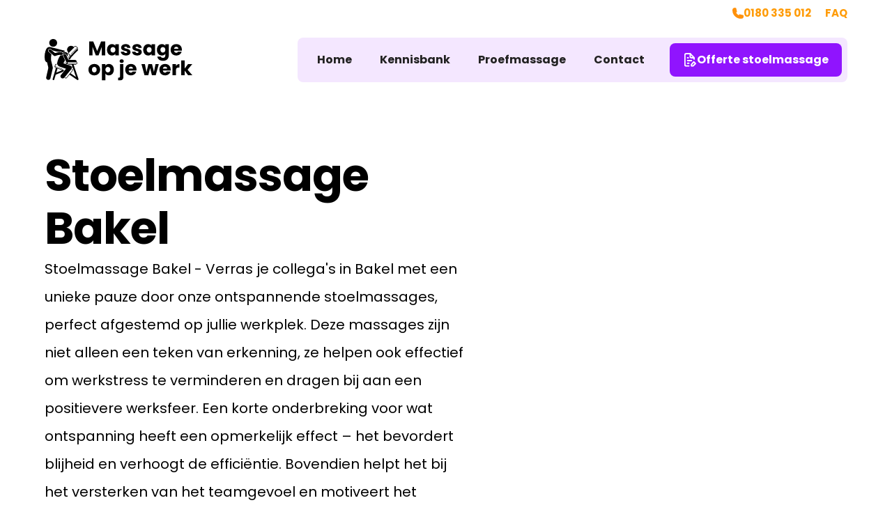

--- FILE ---
content_type: text/html
request_url: https://www.massageopjewerk.nl/landing/stoelmassage-bakel
body_size: 8727
content:
<!DOCTYPE html><!-- Last Published: Wed Apr 23 2025 10:37:07 GMT+0000 (Coordinated Universal Time) --><html data-wf-domain="www.massageopjewerk.nl" data-wf-page="64b3d2604ac660182df3f1c4" data-wf-site="64b3d2604ac660182df3f1ce" data-wf-collection="64b3d2604ac660182df3f221" data-wf-item-slug="stoelmassage-bakel"><head><meta charset="utf-8"/><title>Stoelmassage Bakel - Massage op je werk  | Massage op je werk</title><meta content="Stoelmassage Bakel - Ontdek en ervaar de positieve effecten van onze stoelmassages!" name="description"/><meta content="width=device-width, initial-scale=1" name="viewport"/><link href="https://cdn.prod.website-files.com/64b3d2604ac660182df3f1ce/css/massageopjewerk.webflow.shared.69344b61b.css" rel="stylesheet" type="text/css"/><link href="https://fonts.googleapis.com" rel="preconnect"/><link href="https://fonts.gstatic.com" rel="preconnect" crossorigin="anonymous"/><script src="https://ajax.googleapis.com/ajax/libs/webfont/1.6.26/webfont.js" type="text/javascript"></script><script type="text/javascript">WebFont.load({  google: {    families: ["Poppins:regular,italic,700"]  }});</script><script type="text/javascript">!function(o,c){var n=c.documentElement,t=" w-mod-";n.className+=t+"js",("ontouchstart"in o||o.DocumentTouch&&c instanceof DocumentTouch)&&(n.className+=t+"touch")}(window,document);</script><link href="https://cdn.prod.website-files.com/64b3d2604ac660182df3f1ce/64cfff4d58e01996be80d85c_favicon-massage-op-je-werk.png" rel="shortcut icon" type="image/x-icon"/><link href="https://cdn.prod.website-files.com/64b3d2604ac660182df3f1ce/64cfffcd6ff6fe4770f3081f_webclip-massage-op-je-werk.png" rel="apple-touch-icon"/><!-- Google Tag Manager -->
<script>(function(w,d,s,l,i){w[l]=w[l]||[];w[l].push({'gtm.start':
new Date().getTime(),event:'gtm.js'});var f=d.getElementsByTagName(s)[0],
j=d.createElement(s),dl=l!='dataLayer'?'&l='+l:'';j.async=true;j.src=
'https://www.googletagmanager.com/gtm.js?id='+i+dl;f.parentNode.insertBefore(j,f);
})(window,document,'script','dataLayer','GTM-TT85BNJM');</script>
<!-- End Google Tag Manager --><script type="application/ld+json">
{
  "@context": "https://schema.org",
  "@type": "ResearchOrganization",
  "keywords": "Stoelmassage Bakel"
}
</script>

<script type='application/ld+json'> 
{
  "@context": "http://www.schema.org",
  "@type": "ProfessionalService",
  "name": "Massage op je werk!",
  "url": "https://www.massageopjewerk.nl/",
  "telephone": "+31 180 335 012",
  "priceRange": "$$",
  "logo": "https://cdn.prod.website-files.com/64b3d2604ac660182df3f1ce/64b59c7751c69ed5caa21df2_massage-op-werk-logo.svg",
  "image": "https://cdn.prod.website-files.com/64b3d2604ac660182df3f1d8/660d59894dd27ce84b843917__Vierkante%20afbeelding%20massage%20website%20%20(1).jpg",
  "description": "Klaar met de stijve nekken, werkspanning en de hectiek op de werkplek? Laat je medewerkers herstellen, ontspannen en genieten van onze stoelmassages!",
  "address": {
    "@type": "PostalAddress",
    "streetAddress": "Deventerseweg 3",
    "addressLocality": "Barendrecht",
    "addressRegion": "Zuid-Holland",
    "postalCode": "2994 LE",
    "addressCountry": "Nederland"
  },
  "aggregateRating": {
    "@type": "AggregateRating",
    "ratingValue": "5",
    "reviewCount": "2"
  },
  "openingHours": "Mo, Tu, We, Th, Fr 09:00-18:00"
}
</script></head><body><div class="page-wrapper"><div class="global-styles w-embed w-iframe"><style>

/* Make text look crisper and more legible in all browsers */
body {
  -webkit-font-smoothing: antialiased;
  -moz-osx-font-smoothing: grayscale;
  font-smoothing: antialiased;
  text-rendering: optimizeLegibility;
}

/* Focus state style for keyboard navigation for the focusable elements */
*[tabindex]:focus-visible,
  input[type="file"]:focus-visible {
   outline: 0.125rem solid #4d65ff;
   outline-offset: 0.125rem;
}

/* Get rid of top margin on first element in any rich text element */
.w-richtext > :not(div):first-child, .w-richtext > div:first-child > :first-child {
  margin-top: 0 !important;
}

/* Get rid of bottom margin on last element in any rich text element */
.w-richtext>:last-child, .w-richtext ol li:last-child, .w-richtext ul li:last-child {
	margin-bottom: 0 !important;
}

/* Prevent all click and hover interaction with an element */
.pointer-events-off {
	pointer-events: none;
}

/* Enables all click and hover interaction with an element */
.pointer-events-on {
  pointer-events: auto;
}

/* Create a class of .div-square which maintains a 1:1 dimension of a div */
.div-square::after {
	content: "";
	display: block;
	padding-bottom: 100%;
}

/* Make sure containers never lose their center alignment */
.container-medium,.container-small, .container-large {
	margin-right: auto !important;
  margin-left: auto !important;
}

/* 
Make the following elements inherit typography styles from the parent and not have hardcoded values. 
Important: You will not be able to style for example "All Links" in Designer with this CSS applied.
Uncomment this CSS to use it in the project. Leave this message for future hand-off.
*/
/*
a,
.w-input,
.w-select,
.w-tab-link,
.w-nav-link,
.w-dropdown-btn,
.w-dropdown-toggle,
.w-dropdown-link {
  color: inherit;
  text-decoration: inherit;
  font-size: inherit;
}
*/

/* Apply "..." after 3 lines of text */
.text-style-3lines {
	display: -webkit-box;
	overflow: hidden;
	-webkit-line-clamp: 3;
	-webkit-box-orient: vertical;
}

/* Apply "..." after 2 lines of text */
.text-style-2lines {
	display: -webkit-box;
	overflow: hidden;
	-webkit-line-clamp: 2;
	-webkit-box-orient: vertical;
}

/* Adds inline flex display */
.display-inlineflex {
  display: inline-flex;
}

/* These classes are never overwritten */
.hide {
  display: none !important;
}

@media screen and (max-width: 991px) {
    .hide, .hide-tablet {
        display: none !important;
    }
}
  @media screen and (max-width: 767px) {
    .hide-mobile-landscape{
      display: none !important;
    }
}
  @media screen and (max-width: 479px) {
    .hide-mobile{
      display: none !important;
    }
}
 
.margin-0 {
  margin: 0rem !important;
}
  
.padding-0 {
  padding: 0rem !important;
}

.spacing-clean {
padding: 0rem !important;
margin: 0rem !important;
}

.margin-top {
  margin-right: 0rem !important;
  margin-bottom: 0rem !important;
  margin-left: 0rem !important;
}

.padding-top {
  padding-right: 0rem !important;
  padding-bottom: 0rem !important;
  padding-left: 0rem !important;
}
  
.margin-right {
  margin-top: 0rem !important;
  margin-bottom: 0rem !important;
  margin-left: 0rem !important;
}

.padding-right {
  padding-top: 0rem !important;
  padding-bottom: 0rem !important;
  padding-left: 0rem !important;
}

.margin-bottom {
  margin-top: 0rem !important;
  margin-right: 0rem !important;
  margin-left: 0rem !important;
}

.padding-bottom {
  padding-top: 0rem !important;
  padding-right: 0rem !important;
  padding-left: 0rem !important;
}

.margin-left {
  margin-top: 0rem !important;
  margin-right: 0rem !important;
  margin-bottom: 0rem !important;
}
  
.padding-left {
  padding-top: 0rem !important;
  padding-right: 0rem !important;
  padding-bottom: 0rem !important;
}
  
.margin-horizontal {
  margin-top: 0rem !important;
  margin-bottom: 0rem !important;
}

.padding-horizontal {
  padding-top: 0rem !important;
  padding-bottom: 0rem !important;
}

.margin-vertical {
  margin-right: 0rem !important;
  margin-left: 0rem !important;
}
  
.padding-vertical {
  padding-right: 0rem !important;
  padding-left: 0rem !important;
}

 ul.list li::marker {
    content:  url('https://cdn.prod.website-files.com/64761848126b46e8efead744/64765ce1516b202410a7a3e0_check.svg');
  }
  
.review-collection:nth-child(even) {
margin-top: 64px;
    }
    
  @media screen and (max-width: 991px)  {
        .wrapper :nth-child(n+3) .review-card {
            display: none;
        }
    }
    
      @media screen and (max-width: 991px)  {
        .logo-grid :nth-child(n+5) .logo-image {
            display: none;
        }
    }



</style>

<!-- Google Tag Manager (noscript) -->
<noscript><iframe src="https://www.googletagmanager.com/ns.html?id=GTM-TT85BNJM"
height="0" width="0" style="display:none;visibility:hidden"></iframe></noscript>
<!-- End Google Tag Manager (noscript) --></div><main class="main-wrapper"><div data-collapse="medium" data-animation="default" data-duration="500" data-w-id="048ec13e-e6eb-c690-8c92-afbc47883103" data-easing="ease-in-out" data-easing2="ease" role="banner" class="navbar w-nav"><div class="navigation-top"><div class="navigation-contact"><div class="navigation-detail detail-left"><img src="https://cdn.prod.website-files.com/64b3d2604ac660182df3f1ce/64b3d2604ac660182df3f200_phone.svg" loading="lazy" alt=""/><div><a href="tel:0180335012" class="link-orange">0180 335 012</a></div></div><div class="navigation-detail"><div><a href="/veelgestelde-vragen" class="link-orange">FAQ</a></div></div></div></div><div class="navigation-container-full"><a href="/" class="brand w-nav-brand"><img src="https://cdn.prod.website-files.com/64b3d2604ac660182df3f1ce/64b59c7751c69ed5caa21df2_massage-op-werk-logo.svg" alt="" class="logo"/></a><nav role="navigation" class="nav-menu-2 w-nav-menu"><a href="/" class="nav-link w-nav-link">Home</a><a href="/kennisbank" class="nav-link w-nav-link">Kennisbank</a><a href="/proefmassage" class="nav-link w-nav-link">Proefmassage</a><a href="/contact" class="nav-link w-nav-link">Contact</a><div class="button-align-div"><a href="/offerte-aanvraag" class="button is-icon w-inline-block"><img src="https://cdn.prod.website-files.com/64b3d2604ac660182df3f1ce/64b3d2604ac660182df3f1fd_file-edit-alt.svg" loading="lazy" alt="" class="icon-1x1-small"/><div>Offerte stoelmassage</div></a></div></nav><div class="menu-button-2 w-nav-button"><div class="div-block-2"><div class="menu-button-text">Menu</div><div data-is-ix2-target="1" class="lottie-animation" data-w-id="048ec13e-e6eb-c690-8c92-afbc4788311d" data-animation-type="lottie" data-src="https://cdn.prod.website-files.com/64b3d2604ac660182df3f1ce/64b3d2604ac660182df3f1f9_lottieflow-menu-nav-11-1-000000-easey.json" data-loop="0" data-direction="1" data-autoplay="0" data-renderer="svg" data-default-duration="3" data-duration="0" data-ix2-initial-state="0"></div></div></div></div></div><div class="section_main-header"><div class="padding-global"><div class="container-large"><div class="main-header-grid"><div id="w-node-_62d6e14e-63f9-e886-6811-82553887daae-2df3f1c4" class="main-header-content"><h1>Stoelmassage Bakel</h1><p class="text-size-medium">Stoelmassage Bakel - Verras je collega&#x27;s in Bakel met een unieke pauze door onze ontspannende stoelmassages, perfect afgestemd op jullie werkplek. Deze massages zijn niet alleen een teken van erkenning, ze helpen ook effectief om werkstress te verminderen en dragen bij aan een positievere werksfeer. Een korte onderbreking voor wat ontspanning heeft een opmerkelijk effect – het bevordert blijheid en verhoogt de efficiëntie. Bovendien helpt het bij het versterken van het teamgevoel en motiveert het iedereen om met vernieuwde energie verder te werken. Samen bouwen we aan een gezonder team in Bakel.</p><ul role="list" class="list text-size-medium"><li><strong>Een geweldige manier om te ontspannen en te herladen<br/></strong></li><li><strong>Creëert een verbeterde en meer ontspannen <br/></strong></li><li><strong>Een positieve boost voor het welzijn van je team<br/></strong></li></ul><div class="button-group"><a href="/offerte-aanvraag" class="button-orange is-icon w-inline-block"><img src="https://cdn.prod.website-files.com/64b3d2604ac660182df3f1ce/64b3d2604ac660182df3f1fd_file-edit-alt.svg" loading="lazy" alt="" class="icon-1x1-small"/><div>Offerte aanvragen</div></a><a href="tel:0180335012" class="button-copy is-icon is-secondary w-inline-block"><div class="icon-1x1-small w-embed"><svg xmlns="http://www.w3.org/2000/svg"  viewBox="0 0 15.831 15.799">
  <g id="Layer_2" data-name="Layer 2" transform="translate(12 1)">
    <g id="phone" transform="translate(-12 -1)">
      <path id="Path_995" data-name="Path 995" d="M14.165,17.8A12.181,12.181,0,0,1,2,5.634,3.634,3.634,0,0,1,5.634,2a3.112,3.112,0,0,1,.608.055,2.994,2.994,0,0,1,.569.142.79.79,0,0,1,.513.592L8.407,7.53a.79.79,0,0,1-.205.727c-.1.111-.111.118-1.082.624a7.828,7.828,0,0,0,3.847,3.863c.513-.98.521-.987.632-1.09a.79.79,0,0,1,.727-.205l4.74,1.082a.79.79,0,0,1,.569.513,3.428,3.428,0,0,1,.15.577,3.768,3.768,0,0,1,.047.6A3.634,3.634,0,0,1,14.165,17.8Z" transform="translate(-2 -2)" fill="#ff9c09"/>
    </g>
  </g>
</svg></div><div>Direct bellen</div></a></div></div><div class="ratio-box"><img loading="lazy" alt="Stoelmassage Bakel" src="https://cdn.prod.website-files.com/64b3d2604ac660182df3f1d8/660d59894dd27ce84b843917__Vierkante%20afbeelding%20massage%20website%20%20(1).jpg" sizes="(max-width: 991px) 90vw, 38vw" srcset="https://cdn.prod.website-files.com/64b3d2604ac660182df3f1d8/660d59894dd27ce84b843917__Vierkante%20afbeelding%20massage%20website%20%20(1)-p-500.jpg 500w, https://cdn.prod.website-files.com/64b3d2604ac660182df3f1d8/660d59894dd27ce84b843917__Vierkante%20afbeelding%20massage%20website%20%20(1).jpg 1080w" class="image"/><img loading="lazy" alt="Stoelmassage Bakel" sizes="100vw" src="https://cdn.prod.website-files.com/64b3d2604ac660182df3f1ce/64b59a09d8646a784b642dd1_massage-op-je-werk.webp" srcset="https://cdn.prod.website-files.com/64b3d2604ac660182df3f1ce/64b59a09d8646a784b642dd1_massage-op-je-werk-p-500.webp 500w, https://cdn.prod.website-files.com/64b3d2604ac660182df3f1ce/64b59a09d8646a784b642dd1_massage-op-je-werk-p-800.webp 800w, https://cdn.prod.website-files.com/64b3d2604ac660182df3f1ce/64b59a09d8646a784b642dd1_massage-op-je-werk-p-1080.webp 1080w, https://cdn.prod.website-files.com/64b3d2604ac660182df3f1ce/64b59a09d8646a784b642dd1_massage-op-je-werk-p-1600.webp 1600w, https://cdn.prod.website-files.com/64b3d2604ac660182df3f1ce/64b59a09d8646a784b642dd1_massage-op-je-werk-p-2000.webp 2000w, https://cdn.prod.website-files.com/64b3d2604ac660182df3f1ce/64b59a09d8646a784b642dd1_massage-op-je-werk-p-2600.webp 2600w, https://cdn.prod.website-files.com/64b3d2604ac660182df3f1ce/64b59a09d8646a784b642dd1_massage-op-je-werk-p-3200.webp 3200w, https://cdn.prod.website-files.com/64b3d2604ac660182df3f1ce/64b59a09d8646a784b642dd1_massage-op-je-werk.webp 6000w" class="image w-condition-invisible"/></div></div></div></div></div><div class="section_usp"><div class="padding-global"><div class="container-large"><div data-w-id="cf6f5062-63a2-a886-c2b4-b8410fdc95b5" class="usp-content"><h2 class="text-align-center">Waarom kiezen voor een stoelmassage?<br/></h2><div class="div-block"><div id="w-node-_95da4451-f50e-77db-4eb0-db3b8638ef32-8638ef32" class="card"><img loading="lazy" src="https://cdn.prod.website-files.com/64b3d2604ac660182df3f1d8/64ecaeadc276c8d579b744e6_11-6.jpeg" alt="" class="card-icon"/><div class="text-rich-text w-richtext"><h3>Vitaliteit op de werkvloer</h3><p>Streven naar een gezond en sterk bestaan is ieders wens.</p><p>‍</p></div></div><div id="w-node-_95da4451-f50e-77db-4eb0-db3b8638ef32-8638ef32" class="card"><img loading="lazy" src="https://cdn.prod.website-files.com/64b3d2604ac660182df3f1d8/64ecaeadc276c8d579b744ed_21-6.jpeg" alt="" class="card-icon"/><div class="text-rich-text w-richtext"><h3>Motiverend en belonend</h3><p>Als leidinggevende toon je omarming van het team. Stoelmassages zijn jouw bewijs van toewijding.</p></div></div><div id="w-node-_95da4451-f50e-77db-4eb0-db3b8638ef32-8638ef32" class="card"><img loading="lazy" src="https://cdn.prod.website-files.com/64b3d2604ac660182df3f1d8/64ecaeadc276c8d579b744ea_31-6.jpeg" alt="" class="card-icon"/><div class="text-rich-text w-richtext"><h3>Verlaag ziekteverzuim<br/></h3><p>Voor een gezond leven, het verzachten van pijn en tot rust komen, zijn stoelmassages jouw middel.</p><p>‍</p></div></div></div></div></div></div></div><div class="section_team"><div class="padding-global"><div class="container-large"><div data-w-id="62d6e14e-63f9-e886-6811-82553887dadf" class="text-image-content"><div id="w-node-_62d6e14e-63f9-e886-6811-82553887dae0-2df3f1c4"><div class="content-div orange-background"><div class="w-richtext"><h2>Stoelmassages op jouw werk in Bakel</h2><p>‍</p><p>‍</p><h4>Voordelen voor werknemers en werkgevers<br/></h4><p>Zowel medewerkers als leidinggevenden zullen de voordelen ervaren met een toename in ontspanning en een hernieuwde energie die de concentratie verbetert. Onze massages pakken hoofdpijn aan, verminderen de kans op spierklachten en maken jouw onderneming aantrekkelijker. Voor jou als werkgever leidt dit tot lagere ziektecijfers, minder stress onder personeel en een sterkere teamspirit. Met ons eenvoudige online boekingssysteem wordt het organiseren van een massage sessie een eitje. Transformeer je werkplek in Bakel tot een omgeving waar iedereen excelleert en zich optimaal voelt.</p></div><div class="button-group"><a href="/offerte-aanvraag" class="button-orange is-icon w-inline-block"><img src="https://cdn.prod.website-files.com/64b3d2604ac660182df3f1ce/64b3d2604ac660182df3f1fd_file-edit-alt.svg" loading="lazy" alt="" class="icon-1x1-small"/><div>Offerte aanvragen</div></a><a href="tel:0180335014" class="button-copy is-icon is-secondary w-inline-block"><div class="icon-1x1-small w-embed"><svg xmlns="http://www.w3.org/2000/svg"  viewBox="0 0 15.831 15.799">
  <g id="Layer_2" data-name="Layer 2" transform="translate(12 1)">
    <g id="phone" transform="translate(-12 -1)">
      <path id="Path_995" data-name="Path 995" d="M14.165,17.8A12.181,12.181,0,0,1,2,5.634,3.634,3.634,0,0,1,5.634,2a3.112,3.112,0,0,1,.608.055,2.994,2.994,0,0,1,.569.142.79.79,0,0,1,.513.592L8.407,7.53a.79.79,0,0,1-.205.727c-.1.111-.111.118-1.082.624a7.828,7.828,0,0,0,3.847,3.863c.513-.98.521-.987.632-1.09a.79.79,0,0,1,.727-.205l4.74,1.082a.79.79,0,0,1,.569.513,3.428,3.428,0,0,1,.15.577,3.768,3.768,0,0,1,.047.6A3.634,3.634,0,0,1,14.165,17.8Z" transform="translate(-2 -2)" fill="#ff9c09"/>
    </g>
  </g>
</svg></div><div>Direct bellen</div></a></div></div></div><img src="https://cdn.prod.website-files.com/64b3d2604ac660182df3f1d8/65d89ad10dab01ddd0d81f4c_64b3d2604ac660182df3f1fe_pmo-voor-bedrijven.webp" loading="lazy" id="w-node-_62d6e14e-63f9-e886-6811-82553887dafa-2df3f1c4" alt="" class="image-cover"/></div></div></div></div><div class="section_reviews"><div class="padding-global"><div data-w-id="62d6e14e-63f9-e886-6811-82553887dafd" class="container-large"><div class="review-content"><div id="w-node-_62d6e14e-63f9-e886-6811-82553887daff-2df3f1c4"><div class="sub-heading">Reviews</div><h2>Klanten aan het woord<strong><br/></strong></h2></div><div id="w-node-_62d6e14e-63f9-e886-6811-82553887db06-2df3f1c4" class="wrapper w-dyn-list"><div role="list" class="reviews-container w-dyn-items"><div role="listitem" class="review-collection w-dyn-item"><div id="w-node-a468445a-a07d-a65b-4c00-099b88cd6854-88cd6854" class="review-card"><p>&quot;Bij onze jaarlijkse gezond werken weken kunnen we niet zonder de stoelmassages van massage op je werk!&quot;</p><div class="star-div"><div class="star-icon w-embed"><svg viewBox="0 0 14.698 14"><path fill="#ff9c09" d="M11.433 13.996a.736.736 0 01-.339-.081l-3.755-1.966-3.757 1.966a.736.736 0 01-1.068-.781l.736-4.146L.217 6.042a.725.725 0 01.412-1.238l4.2-.611L6.676.415a.736.736 0 011.326 0l1.871 3.771 4.2.611a.725.725 0 01.412 1.237L11.451 8.98l.736 4.146a.729.729 0 01-.751.869z" data-name="Path 996"/></svg></div><div class="star-icon w-embed"><svg viewBox="0 0 14.698 14"><path fill="#ff9c09" d="M11.433 13.996a.736.736 0 01-.339-.081l-3.755-1.966-3.757 1.966a.736.736 0 01-1.068-.781l.736-4.146L.217 6.042a.725.725 0 01.412-1.238l4.2-.611L6.676.415a.736.736 0 011.326 0l1.871 3.771 4.2.611a.725.725 0 01.412 1.237L11.451 8.98l.736 4.146a.729.729 0 01-.751.869z" data-name="Path 996"/></svg></div><div class="star-icon w-embed"><svg viewBox="0 0 14.698 14"><path fill="#ff9c09" d="M11.433 13.996a.736.736 0 01-.339-.081l-3.755-1.966-3.757 1.966a.736.736 0 01-1.068-.781l.736-4.146L.217 6.042a.725.725 0 01.412-1.238l4.2-.611L6.676.415a.736.736 0 011.326 0l1.871 3.771 4.2.611a.725.725 0 01.412 1.237L11.451 8.98l.736 4.146a.729.729 0 01-.751.869z" data-name="Path 996"/></svg></div><div class="star-icon w-embed"><svg viewBox="0 0 14.698 14"><path fill="#ff9c09" d="M11.433 13.996a.736.736 0 01-.339-.081l-3.755-1.966-3.757 1.966a.736.736 0 01-1.068-.781l.736-4.146L.217 6.042a.725.725 0 01.412-1.238l4.2-.611L6.676.415a.736.736 0 011.326 0l1.871 3.771 4.2.611a.725.725 0 01.412 1.237L11.451 8.98l.736 4.146a.729.729 0 01-.751.869z" data-name="Path 996"/></svg></div><div class="star-icon w-embed"><svg viewBox="0 0 14.698 14"><path fill="#ff9c09" d="M11.433 13.996a.736.736 0 01-.339-.081l-3.755-1.966-3.757 1.966a.736.736 0 01-1.068-.781l.736-4.146L.217 6.042a.725.725 0 01.412-1.238l4.2-.611L6.676.415a.736.736 0 011.326 0l1.871 3.771 4.2.611a.725.725 0 01.412 1.237L11.451 8.98l.736 4.146a.729.729 0 01-.751.869z" data-name="Path 996"/></svg></div></div><div class="text-weight-bold">Alprokon</div><img src="https://cdn.prod.website-files.com/64b3d2604ac660182df3f1ce/64b3d2604ac660182df3f1e7_review-icon.svg" loading="lazy" alt="" class="review-icon"/></div></div><div role="listitem" class="review-collection w-dyn-item"><div id="w-node-a468445a-a07d-a65b-4c00-099b88cd6854-88cd6854" class="review-card"><p>&quot;Ideale beloning van ons team! Daarnaast klagen veel minder mensen over last van hun nek.&quot;</p><div class="star-div"><div class="star-icon w-embed"><svg viewBox="0 0 14.698 14"><path fill="#ff9c09" d="M11.433 13.996a.736.736 0 01-.339-.081l-3.755-1.966-3.757 1.966a.736.736 0 01-1.068-.781l.736-4.146L.217 6.042a.725.725 0 01.412-1.238l4.2-.611L6.676.415a.736.736 0 011.326 0l1.871 3.771 4.2.611a.725.725 0 01.412 1.237L11.451 8.98l.736 4.146a.729.729 0 01-.751.869z" data-name="Path 996"/></svg></div><div class="star-icon w-embed"><svg viewBox="0 0 14.698 14"><path fill="#ff9c09" d="M11.433 13.996a.736.736 0 01-.339-.081l-3.755-1.966-3.757 1.966a.736.736 0 01-1.068-.781l.736-4.146L.217 6.042a.725.725 0 01.412-1.238l4.2-.611L6.676.415a.736.736 0 011.326 0l1.871 3.771 4.2.611a.725.725 0 01.412 1.237L11.451 8.98l.736 4.146a.729.729 0 01-.751.869z" data-name="Path 996"/></svg></div><div class="star-icon w-embed"><svg viewBox="0 0 14.698 14"><path fill="#ff9c09" d="M11.433 13.996a.736.736 0 01-.339-.081l-3.755-1.966-3.757 1.966a.736.736 0 01-1.068-.781l.736-4.146L.217 6.042a.725.725 0 01.412-1.238l4.2-.611L6.676.415a.736.736 0 011.326 0l1.871 3.771 4.2.611a.725.725 0 01.412 1.237L11.451 8.98l.736 4.146a.729.729 0 01-.751.869z" data-name="Path 996"/></svg></div><div class="star-icon w-embed"><svg viewBox="0 0 14.698 14"><path fill="#ff9c09" d="M11.433 13.996a.736.736 0 01-.339-.081l-3.755-1.966-3.757 1.966a.736.736 0 01-1.068-.781l.736-4.146L.217 6.042a.725.725 0 01.412-1.238l4.2-.611L6.676.415a.736.736 0 011.326 0l1.871 3.771 4.2.611a.725.725 0 01.412 1.237L11.451 8.98l.736 4.146a.729.729 0 01-.751.869z" data-name="Path 996"/></svg></div><div class="star-icon w-embed"><svg viewBox="0 0 14.698 14"><path fill="#ff9c09" d="M11.433 13.996a.736.736 0 01-.339-.081l-3.755-1.966-3.757 1.966a.736.736 0 01-1.068-.781l.736-4.146L.217 6.042a.725.725 0 01.412-1.238l4.2-.611L6.676.415a.736.736 0 011.326 0l1.871 3.771 4.2.611a.725.725 0 01.412 1.237L11.451 8.98l.736 4.146a.729.729 0 01-.751.869z" data-name="Path 996"/></svg></div></div><div class="text-weight-bold">Sparrenboom</div><img src="https://cdn.prod.website-files.com/64b3d2604ac660182df3f1ce/64b3d2604ac660182df3f1e7_review-icon.svg" loading="lazy" alt="" class="review-icon"/></div></div><div role="listitem" class="review-collection w-dyn-item"><div id="w-node-a468445a-a07d-a65b-4c00-099b88cd6854-88cd6854" class="review-card"><p>&quot;Fijne groep mensen om mee samen te werken, ze regelen alles van a tot z. Zo is er een online portaal waar onze medewerkers zich kunnen inschrijven.&quot;</p><div class="star-div"><div class="star-icon w-embed"><svg viewBox="0 0 14.698 14"><path fill="#ff9c09" d="M11.433 13.996a.736.736 0 01-.339-.081l-3.755-1.966-3.757 1.966a.736.736 0 01-1.068-.781l.736-4.146L.217 6.042a.725.725 0 01.412-1.238l4.2-.611L6.676.415a.736.736 0 011.326 0l1.871 3.771 4.2.611a.725.725 0 01.412 1.237L11.451 8.98l.736 4.146a.729.729 0 01-.751.869z" data-name="Path 996"/></svg></div><div class="star-icon w-embed"><svg viewBox="0 0 14.698 14"><path fill="#ff9c09" d="M11.433 13.996a.736.736 0 01-.339-.081l-3.755-1.966-3.757 1.966a.736.736 0 01-1.068-.781l.736-4.146L.217 6.042a.725.725 0 01.412-1.238l4.2-.611L6.676.415a.736.736 0 011.326 0l1.871 3.771 4.2.611a.725.725 0 01.412 1.237L11.451 8.98l.736 4.146a.729.729 0 01-.751.869z" data-name="Path 996"/></svg></div><div class="star-icon w-embed"><svg viewBox="0 0 14.698 14"><path fill="#ff9c09" d="M11.433 13.996a.736.736 0 01-.339-.081l-3.755-1.966-3.757 1.966a.736.736 0 01-1.068-.781l.736-4.146L.217 6.042a.725.725 0 01.412-1.238l4.2-.611L6.676.415a.736.736 0 011.326 0l1.871 3.771 4.2.611a.725.725 0 01.412 1.237L11.451 8.98l.736 4.146a.729.729 0 01-.751.869z" data-name="Path 996"/></svg></div><div class="star-icon w-embed"><svg viewBox="0 0 14.698 14"><path fill="#ff9c09" d="M11.433 13.996a.736.736 0 01-.339-.081l-3.755-1.966-3.757 1.966a.736.736 0 01-1.068-.781l.736-4.146L.217 6.042a.725.725 0 01.412-1.238l4.2-.611L6.676.415a.736.736 0 011.326 0l1.871 3.771 4.2.611a.725.725 0 01.412 1.237L11.451 8.98l.736 4.146a.729.729 0 01-.751.869z" data-name="Path 996"/></svg></div><div class="star-icon w-embed"><svg viewBox="0 0 14.698 14"><path fill="#ff9c09" d="M11.433 13.996a.736.736 0 01-.339-.081l-3.755-1.966-3.757 1.966a.736.736 0 01-1.068-.781l.736-4.146L.217 6.042a.725.725 0 01.412-1.238l4.2-.611L6.676.415a.736.736 0 011.326 0l1.871 3.771 4.2.611a.725.725 0 01.412 1.237L11.451 8.98l.736 4.146a.729.729 0 01-.751.869z" data-name="Path 996"/></svg></div></div><div class="text-weight-bold">Zadkine</div><img src="https://cdn.prod.website-files.com/64b3d2604ac660182df3f1ce/64b3d2604ac660182df3f1e7_review-icon.svg" loading="lazy" alt="" class="review-icon"/></div></div></div></div></div></div></div></div><div class="section_faq"><div class="padding-global"><div class="container-large"><h2>Veelgestelde vragen<strong><br/></strong></h2><div class="w-dyn-list"><div role="list" class="faq-container w-dyn-items"><div role="listitem" class="w-dyn-item"><div data-delay="0" data-hover="false" data-w-id="2a52b8b5-d0b0-904a-6067-450ba0435d9e" style="height:88px" class="faq-p w-dropdown"><div class="faq w-dropdown-toggle"><h4 class="faq-heading">Is een stoelmassage pijnlijk?</h4><div data-is-ix2-target="1" class="faq-icon" data-w-id="2a52b8b5-d0b0-904a-6067-450ba0435da2" data-animation-type="lottie" data-src="https://cdn.prod.website-files.com/64b3d2604ac660182df3f1ce/64b3d2604ac660182df3f1fb_lottieflow-dropdown-07-1-000000-easey.json" data-loop="0" data-direction="1" data-autoplay="0" data-renderer="svg" data-default-duration="2.4791666666666665" data-duration="0" data-ix2-initial-state="0"></div></div><nav class="faq-body w-dropdown-list"><div class="faq-body-cont"><div class="text-rich-text text-width w-richtext"><p>Een stoelmassage zou niet pijnlijk moeten zijn. Het kan enige druk en ongemak veroorzaken, vooral in gebieden waar u gespannen of strak bent, maar het mag nooit pijn doen. Het is belangrijk om met uw masseur te communiceren als u ongemak ervaart.</p></div></div></nav></div></div><div role="listitem" class="w-dyn-item"><div data-delay="0" data-hover="false" data-w-id="2a52b8b5-d0b0-904a-6067-450ba0435d9e" style="height:88px" class="faq-p w-dropdown"><div class="faq w-dropdown-toggle"><h4 class="faq-heading">Hoe kan ik stoelmassages boeken voor mijn werkplek?</h4><div data-is-ix2-target="1" class="faq-icon" data-w-id="2a52b8b5-d0b0-904a-6067-450ba0435da2" data-animation-type="lottie" data-src="https://cdn.prod.website-files.com/64b3d2604ac660182df3f1ce/64b3d2604ac660182df3f1fb_lottieflow-dropdown-07-1-000000-easey.json" data-loop="0" data-direction="1" data-autoplay="0" data-renderer="svg" data-default-duration="2.4791666666666665" data-duration="0" data-ix2-initial-state="0"></div></div><nav class="faq-body w-dropdown-list"><div class="faq-body-cont"><div class="text-rich-text text-width w-richtext"><p>Het is eenvoudig om stoelmassages te boeken. U kunt contact met ons opnemen via ons contactformulier of ons bellen om een afspraak te maken. We komen dan naar uw kantoor en verzorgen de stoelmassages op locatie.</p></div></div></nav></div></div><div role="listitem" class="w-dyn-item"><div data-delay="0" data-hover="false" data-w-id="2a52b8b5-d0b0-904a-6067-450ba0435d9e" style="height:88px" class="faq-p w-dropdown"><div class="faq w-dropdown-toggle"><h4 class="faq-heading">Hoe lang duurt een stoelmassage?</h4><div data-is-ix2-target="1" class="faq-icon" data-w-id="2a52b8b5-d0b0-904a-6067-450ba0435da2" data-animation-type="lottie" data-src="https://cdn.prod.website-files.com/64b3d2604ac660182df3f1ce/64b3d2604ac660182df3f1fb_lottieflow-dropdown-07-1-000000-easey.json" data-loop="0" data-direction="1" data-autoplay="0" data-renderer="svg" data-default-duration="2.4791666666666665" data-duration="0" data-ix2-initial-state="0"></div></div><nav class="faq-body w-dropdown-list"><div class="faq-body-cont"><div class="text-rich-text text-width w-richtext"><p>Een typische stoelmassage duurt 10 tot 20 minuten, maar kan op verzoek aangepast worden.</p></div></div></nav></div></div><div role="listitem" class="w-dyn-item"><div data-delay="0" data-hover="false" data-w-id="2a52b8b5-d0b0-904a-6067-450ba0435d9e" style="height:88px" class="faq-p w-dropdown"><div class="faq w-dropdown-toggle"><h4 class="faq-heading">Wat is het verschil tussen een stoelmassage en ander soort massages?</h4><div data-is-ix2-target="1" class="faq-icon" data-w-id="2a52b8b5-d0b0-904a-6067-450ba0435da2" data-animation-type="lottie" data-src="https://cdn.prod.website-files.com/64b3d2604ac660182df3f1ce/64b3d2604ac660182df3f1fb_lottieflow-dropdown-07-1-000000-easey.json" data-loop="0" data-direction="1" data-autoplay="0" data-renderer="svg" data-default-duration="2.4791666666666665" data-duration="0" data-ix2-initial-state="0"></div></div><nav class="faq-body w-dropdown-list"><div class="faq-body-cont"><div class="text-rich-text text-width w-richtext"><p>Stoelmassage verschilt van andere massages doordat het korter is, meestal tussen 10-20 minuten, en wordt uitgevoerd terwijl de cliënt gekleed is. Het is ook meer gefocust en minder uitgebreid dan een volledige lichaamsmassage.</p></div></div></nav></div></div></div></div></div></div></div><div class="section_cta"><div class="padding-global"><div data-w-id="02ad100f-3b88-9dd9-0a70-051c8260602f" class="container-medium"><div class="cta-content"><div class="content-div orange-background cta"><div class="cta-content-div"><h2>Stoelmassage offerte aanvragen?</h2><p class="text-width">Direct inzicht krijgen hoeveel een massage op je werk kost voor jouw bedrijf? Vraag direct een offerte aan of bel voor advies!</p><div class="button-group align-center"><a href="/offerte-aanvraag" class="button is-icon w-inline-block"><img src="https://cdn.prod.website-files.com/64b3d2604ac660182df3f1ce/64b3d2604ac660182df3f1fd_file-edit-alt.svg" loading="lazy" alt="" class="icon-1x1-small"/><div>Offerte aanvragen</div></a><a href="tel:0180335012" class="button-copy is-icon is-secondary w-inline-block"><div class="icon-1x1-small w-embed"><svg xmlns="http://www.w3.org/2000/svg"  viewBox="0 0 15.831 15.799">
      <path id="Path_995" data-name="Path 995" d="M14.165,17.8A12.181,12.181,0,0,1,2,5.634,3.634,3.634,0,0,1,5.634,2a3.112,3.112,0,0,1,.608.055,2.994,2.994,0,0,1,.569.142.79.79,0,0,1,.513.592L8.407,7.53a.79.79,0,0,1-.205.727c-.1.111-.111.118-1.082.624a7.828,7.828,0,0,0,3.847,3.863c.513-.98.521-.987.632-1.09a.79.79,0,0,1,.727-.205l4.74,1.082a.79.79,0,0,1,.569.513,3.428,3.428,0,0,1,.15.577,3.768,3.768,0,0,1,.047.6A3.634,3.634,0,0,1,14.165,17.8Z" transform="translate(-2 -2)" fill="#ff9c09"/>

</svg></div><div>Direct bellen</div></a></div></div></div></div></div></div></div><div class="section_footer"><div class="padding-global"><div class="container-large"><div class="content-container-footer"><div id="w-node-_112c8d03-cf71-1935-2eee-4b706877a736-6877a732" class="footer-div"><img src="https://cdn.prod.website-files.com/64b3d2604ac660182df3f1ce/64b59c7751c69ed5caa21df2_massage-op-werk-logo.svg" loading="lazy" width="210" alt=""/><p>Massage op je werk is onderdeel van de <a href="https://go-hoen.nl" target="_blank">Go-Hoen groep</a>. Met onze gezondheidszorg voor zowel particulieren als bedrijven, staan wij voor een gezonder en vitaler leven.</p></div><div id="w-node-_112c8d03-cf71-1935-2eee-4b706877a73d-6877a732" class="footer-div"><h3 id="w-node-_112c8d03-cf71-1935-2eee-4b706877a73e-6877a732">Menu</h3><div class="footer-link-div"><a href="/" class="footer-link">Home</a><a href="/kennisbank" class="footer-link">Kennisbank</a><a href="/proefmassage" class="footer-link">Proefmassage</a><a href="/contact" class="footer-link">Contact</a><a href="/offerte-aanvraag" class="footer-link">offerte stoelmassage</a><a href="/veelgestelde-vragen" class="footer-link">FAQ</a></div></div><div id="w-node-_112c8d03-cf71-1935-2eee-4b706877a74d-6877a732" class="footer-div"><h3 id="w-node-_112c8d03-cf71-1935-2eee-4b706877a74e-6877a732">Partners</h3><div class="footer-link-div"><a href="https://fysio-barendrecht.nl/" target="_blank" class="footer-link">Fysio Barendrecht</a><a href="https://go-hoen.nl/" target="_blank" class="footer-link">Go-Hoen</a><a href="https://fysio-alblasserdam.nl/" target="_blank" class="footer-link">Fysio Alblasserdam</a><a href="https://fysio-rhoon.nl/" target="_blank" class="footer-link">Fysio Rhoon</a><a href="https://www.pmo-nederland.nl/" target="_blank" class="footer-link">PMO-Nederland</a></div></div><div id="w-node-_112c8d03-cf71-1935-2eee-4b706877a75d-6877a732" class="footer-div"><h3 id="w-node-_112c8d03-cf71-1935-2eee-4b706877a75e-6877a732">Contactgegevens</h3><div class="footer-link-div"><a href="https://goo.gl/maps/TLCbF4oLQsWyLM8q7" target="_blank" class="contact-info w-inline-block"><img src="https://cdn.prod.website-files.com/64b3d2604ac660182df3f1ce/64b3d2604ac660182df3f1eb_map.svg" loading="lazy" alt=""/><div>Deventerseweg 3 Barendrecht</div></a><a href="tel:0180335012" class="contact-info w-inline-block"><img src="https://cdn.prod.website-files.com/64b3d2604ac660182df3f1ce/64b3d2604ac660182df3f1ea_phone.svg" loading="lazy" alt=""/><div>0180 335 012</div></a><a href="mailto:info@massageopjewerk.nl" class="contact-info w-inline-block"><img src="https://cdn.prod.website-files.com/64b3d2604ac660182df3f1ce/64b3d2604ac660182df3f1ec_mail.svg" loading="lazy" alt=""/><div>info@massageopjewerk.nl</div></a><h4 class="heading">Socials</h4><div class="social-icon-div footer"><img src="https://cdn.prod.website-files.com/64b3d2604ac660182df3f1ce/64b3d2604ac660182df3f1f6_facebook.svg" loading="lazy" alt=""/><img src="https://cdn.prod.website-files.com/64b3d2604ac660182df3f1ce/64b3d2604ac660182df3f1f7_instagram.svg" loading="lazy" alt=""/><img src="https://cdn.prod.website-files.com/64b3d2604ac660182df3f1ce/64b3d2604ac660182df3f1f8_whatsapp.svg" loading="lazy" alt=""/><img src="https://cdn.prod.website-files.com/64b3d2604ac660182df3f1ce/64b3d2604ac660182df3f1f5_linkedin.svg" loading="lazy" alt=""/></div></div></div></div><div id="w-node-_112c8d03-cf71-1935-2eee-4b706877a774-6877a732" class="copyright-div"><p id="w-node-_112c8d03-cf71-1935-2eee-4b706877a775-6877a732">© <span class="current-year">Year</span> Massage op je werk — Made by <a href="https://dotbrand.nl" target="_blank">Dotbrand</a></p></div></div></div></div></main></div><script src="https://d3e54v103j8qbb.cloudfront.net/js/jquery-3.5.1.min.dc5e7f18c8.js?site=64b3d2604ac660182df3f1ce" type="text/javascript" integrity="sha256-9/aliU8dGd2tb6OSsuzixeV4y/faTqgFtohetphbbj0=" crossorigin="anonymous"></script><script src="https://cdn.prod.website-files.com/64b3d2604ac660182df3f1ce/js/webflow.schunk.b7cad701f94860c2.js" type="text/javascript"></script><script src="https://cdn.prod.website-files.com/64b3d2604ac660182df3f1ce/js/webflow.schunk.339b8cb59150a977.js" type="text/javascript"></script><script src="https://cdn.prod.website-files.com/64b3d2604ac660182df3f1ce/js/webflow.9370fb1b.62a53f5a914df0e3.js" type="text/javascript"></script><script>
$(function() {
  $('.current-year').text(new Date().getFullYear());
});
</script></body></html>

--- FILE ---
content_type: text/css
request_url: https://cdn.prod.website-files.com/64b3d2604ac660182df3f1ce/css/massageopjewerk.webflow.shared.69344b61b.css
body_size: 16426
content:
html {
  -webkit-text-size-adjust: 100%;
  -ms-text-size-adjust: 100%;
  font-family: sans-serif;
}

body {
  margin: 0;
}

article, aside, details, figcaption, figure, footer, header, hgroup, main, menu, nav, section, summary {
  display: block;
}

audio, canvas, progress, video {
  vertical-align: baseline;
  display: inline-block;
}

audio:not([controls]) {
  height: 0;
  display: none;
}

[hidden], template {
  display: none;
}

a {
  background-color: #0000;
}

a:active, a:hover {
  outline: 0;
}

abbr[title] {
  border-bottom: 1px dotted;
}

b, strong {
  font-weight: bold;
}

dfn {
  font-style: italic;
}

h1 {
  margin: .67em 0;
  font-size: 2em;
}

mark {
  color: #000;
  background: #ff0;
}

small {
  font-size: 80%;
}

sub, sup {
  vertical-align: baseline;
  font-size: 75%;
  line-height: 0;
  position: relative;
}

sup {
  top: -.5em;
}

sub {
  bottom: -.25em;
}

img {
  border: 0;
}

svg:not(:root) {
  overflow: hidden;
}

hr {
  box-sizing: content-box;
  height: 0;
}

pre {
  overflow: auto;
}

code, kbd, pre, samp {
  font-family: monospace;
  font-size: 1em;
}

button, input, optgroup, select, textarea {
  color: inherit;
  font: inherit;
  margin: 0;
}

button {
  overflow: visible;
}

button, select {
  text-transform: none;
}

button, html input[type="button"], input[type="reset"] {
  -webkit-appearance: button;
  cursor: pointer;
}

button[disabled], html input[disabled] {
  cursor: default;
}

button::-moz-focus-inner, input::-moz-focus-inner {
  border: 0;
  padding: 0;
}

input {
  line-height: normal;
}

input[type="checkbox"], input[type="radio"] {
  box-sizing: border-box;
  padding: 0;
}

input[type="number"]::-webkit-inner-spin-button, input[type="number"]::-webkit-outer-spin-button {
  height: auto;
}

input[type="search"] {
  -webkit-appearance: none;
}

input[type="search"]::-webkit-search-cancel-button, input[type="search"]::-webkit-search-decoration {
  -webkit-appearance: none;
}

legend {
  border: 0;
  padding: 0;
}

textarea {
  overflow: auto;
}

optgroup {
  font-weight: bold;
}

table {
  border-collapse: collapse;
  border-spacing: 0;
}

td, th {
  padding: 0;
}

@font-face {
  font-family: webflow-icons;
  src: url("[data-uri]") format("truetype");
  font-weight: normal;
  font-style: normal;
}

[class^="w-icon-"], [class*=" w-icon-"] {
  speak: none;
  font-variant: normal;
  text-transform: none;
  -webkit-font-smoothing: antialiased;
  -moz-osx-font-smoothing: grayscale;
  font-style: normal;
  font-weight: normal;
  line-height: 1;
  font-family: webflow-icons !important;
}

.w-icon-slider-right:before {
  content: "";
}

.w-icon-slider-left:before {
  content: "";
}

.w-icon-nav-menu:before {
  content: "";
}

.w-icon-arrow-down:before, .w-icon-dropdown-toggle:before {
  content: "";
}

.w-icon-file-upload-remove:before {
  content: "";
}

.w-icon-file-upload-icon:before {
  content: "";
}

* {
  box-sizing: border-box;
}

html {
  height: 100%;
}

body {
  color: #333;
  background-color: #fff;
  min-height: 100%;
  margin: 0;
  font-family: Arial, sans-serif;
  font-size: 14px;
  line-height: 20px;
}

img {
  vertical-align: middle;
  max-width: 100%;
  display: inline-block;
}

html.w-mod-touch * {
  background-attachment: scroll !important;
}

.w-block {
  display: block;
}

.w-inline-block {
  max-width: 100%;
  display: inline-block;
}

.w-clearfix:before, .w-clearfix:after {
  content: " ";
  grid-area: 1 / 1 / 2 / 2;
  display: table;
}

.w-clearfix:after {
  clear: both;
}

.w-hidden {
  display: none;
}

.w-button {
  color: #fff;
  line-height: inherit;
  cursor: pointer;
  background-color: #3898ec;
  border: 0;
  border-radius: 0;
  padding: 9px 15px;
  text-decoration: none;
  display: inline-block;
}

input.w-button {
  -webkit-appearance: button;
}

html[data-w-dynpage] [data-w-cloak] {
  color: #0000 !important;
}

.w-code-block {
  margin: unset;
}

pre.w-code-block code {
  all: inherit;
}

.w-optimization {
  display: contents;
}

.w-webflow-badge, .w-webflow-badge > img {
  box-sizing: unset;
  width: unset;
  height: unset;
  max-height: unset;
  max-width: unset;
  min-height: unset;
  min-width: unset;
  margin: unset;
  padding: unset;
  float: unset;
  clear: unset;
  border: unset;
  border-radius: unset;
  background: unset;
  background-image: unset;
  background-position: unset;
  background-size: unset;
  background-repeat: unset;
  background-origin: unset;
  background-clip: unset;
  background-attachment: unset;
  background-color: unset;
  box-shadow: unset;
  transform: unset;
  direction: unset;
  font-family: unset;
  font-weight: unset;
  color: unset;
  font-size: unset;
  line-height: unset;
  font-style: unset;
  font-variant: unset;
  text-align: unset;
  letter-spacing: unset;
  -webkit-text-decoration: unset;
  text-decoration: unset;
  text-indent: unset;
  text-transform: unset;
  list-style-type: unset;
  text-shadow: unset;
  vertical-align: unset;
  cursor: unset;
  white-space: unset;
  word-break: unset;
  word-spacing: unset;
  word-wrap: unset;
  transition: unset;
}

.w-webflow-badge {
  white-space: nowrap;
  cursor: pointer;
  box-shadow: 0 0 0 1px #0000001a, 0 1px 3px #0000001a;
  visibility: visible !important;
  opacity: 1 !important;
  z-index: 2147483647 !important;
  color: #aaadb0 !important;
  overflow: unset !important;
  background-color: #fff !important;
  border-radius: 3px !important;
  width: auto !important;
  height: auto !important;
  margin: 0 !important;
  padding: 6px !important;
  font-size: 12px !important;
  line-height: 14px !important;
  text-decoration: none !important;
  display: inline-block !important;
  position: fixed !important;
  inset: auto 12px 12px auto !important;
  transform: none !important;
}

.w-webflow-badge > img {
  position: unset;
  visibility: unset !important;
  opacity: 1 !important;
  vertical-align: middle !important;
  display: inline-block !important;
}

h1, h2, h3, h4, h5, h6 {
  margin-bottom: 10px;
  font-weight: bold;
}

h1 {
  margin-top: 20px;
  font-size: 38px;
  line-height: 44px;
}

h2 {
  margin-top: 20px;
  font-size: 32px;
  line-height: 36px;
}

h3 {
  margin-top: 20px;
  font-size: 24px;
  line-height: 30px;
}

h4 {
  margin-top: 10px;
  font-size: 18px;
  line-height: 24px;
}

h5 {
  margin-top: 10px;
  font-size: 14px;
  line-height: 20px;
}

h6 {
  margin-top: 10px;
  font-size: 12px;
  line-height: 18px;
}

p {
  margin-top: 0;
  margin-bottom: 10px;
}

blockquote {
  border-left: 5px solid #e2e2e2;
  margin: 0 0 10px;
  padding: 10px 20px;
  font-size: 18px;
  line-height: 22px;
}

figure {
  margin: 0 0 10px;
}

ul, ol {
  margin-top: 0;
  margin-bottom: 10px;
  padding-left: 40px;
}

.w-list-unstyled {
  padding-left: 0;
  list-style: none;
}

.w-embed:before, .w-embed:after {
  content: " ";
  grid-area: 1 / 1 / 2 / 2;
  display: table;
}

.w-embed:after {
  clear: both;
}

.w-video {
  width: 100%;
  padding: 0;
  position: relative;
}

.w-video iframe, .w-video object, .w-video embed {
  border: none;
  width: 100%;
  height: 100%;
  position: absolute;
  top: 0;
  left: 0;
}

fieldset {
  border: 0;
  margin: 0;
  padding: 0;
}

button, [type="button"], [type="reset"] {
  cursor: pointer;
  -webkit-appearance: button;
  border: 0;
}

.w-form {
  margin: 0 0 15px;
}

.w-form-done {
  text-align: center;
  background-color: #ddd;
  padding: 20px;
  display: none;
}

.w-form-fail {
  background-color: #ffdede;
  margin-top: 10px;
  padding: 10px;
  display: none;
}

label {
  margin-bottom: 5px;
  font-weight: bold;
  display: block;
}

.w-input, .w-select {
  color: #333;
  vertical-align: middle;
  background-color: #fff;
  border: 1px solid #ccc;
  width: 100%;
  height: 38px;
  margin-bottom: 10px;
  padding: 8px 12px;
  font-size: 14px;
  line-height: 1.42857;
  display: block;
}

.w-input::placeholder, .w-select::placeholder {
  color: #999;
}

.w-input:focus, .w-select:focus {
  border-color: #3898ec;
  outline: 0;
}

.w-input[disabled], .w-select[disabled], .w-input[readonly], .w-select[readonly], fieldset[disabled] .w-input, fieldset[disabled] .w-select {
  cursor: not-allowed;
}

.w-input[disabled]:not(.w-input-disabled), .w-select[disabled]:not(.w-input-disabled), .w-input[readonly], .w-select[readonly], fieldset[disabled]:not(.w-input-disabled) .w-input, fieldset[disabled]:not(.w-input-disabled) .w-select {
  background-color: #eee;
}

textarea.w-input, textarea.w-select {
  height: auto;
}

.w-select {
  background-color: #f3f3f3;
}

.w-select[multiple] {
  height: auto;
}

.w-form-label {
  cursor: pointer;
  margin-bottom: 0;
  font-weight: normal;
  display: inline-block;
}

.w-radio {
  margin-bottom: 5px;
  padding-left: 20px;
  display: block;
}

.w-radio:before, .w-radio:after {
  content: " ";
  grid-area: 1 / 1 / 2 / 2;
  display: table;
}

.w-radio:after {
  clear: both;
}

.w-radio-input {
  float: left;
  margin: 3px 0 0 -20px;
  line-height: normal;
}

.w-file-upload {
  margin-bottom: 10px;
  display: block;
}

.w-file-upload-input {
  opacity: 0;
  z-index: -100;
  width: .1px;
  height: .1px;
  position: absolute;
  overflow: hidden;
}

.w-file-upload-default, .w-file-upload-uploading, .w-file-upload-success {
  color: #333;
  display: inline-block;
}

.w-file-upload-error {
  margin-top: 10px;
  display: block;
}

.w-file-upload-default.w-hidden, .w-file-upload-uploading.w-hidden, .w-file-upload-error.w-hidden, .w-file-upload-success.w-hidden {
  display: none;
}

.w-file-upload-uploading-btn {
  cursor: pointer;
  background-color: #fafafa;
  border: 1px solid #ccc;
  margin: 0;
  padding: 8px 12px;
  font-size: 14px;
  font-weight: normal;
  display: flex;
}

.w-file-upload-file {
  background-color: #fafafa;
  border: 1px solid #ccc;
  flex-grow: 1;
  justify-content: space-between;
  margin: 0;
  padding: 8px 9px 8px 11px;
  display: flex;
}

.w-file-upload-file-name {
  font-size: 14px;
  font-weight: normal;
  display: block;
}

.w-file-remove-link {
  cursor: pointer;
  width: auto;
  height: auto;
  margin-top: 3px;
  margin-left: 10px;
  padding: 3px;
  display: block;
}

.w-icon-file-upload-remove {
  margin: auto;
  font-size: 10px;
}

.w-file-upload-error-msg {
  color: #ea384c;
  padding: 2px 0;
  display: inline-block;
}

.w-file-upload-info {
  padding: 0 12px;
  line-height: 38px;
  display: inline-block;
}

.w-file-upload-label {
  cursor: pointer;
  background-color: #fafafa;
  border: 1px solid #ccc;
  margin: 0;
  padding: 8px 12px;
  font-size: 14px;
  font-weight: normal;
  display: inline-block;
}

.w-icon-file-upload-icon, .w-icon-file-upload-uploading {
  width: 20px;
  margin-right: 8px;
  display: inline-block;
}

.w-icon-file-upload-uploading {
  height: 20px;
}

.w-container {
  max-width: 940px;
  margin-left: auto;
  margin-right: auto;
}

.w-container:before, .w-container:after {
  content: " ";
  grid-area: 1 / 1 / 2 / 2;
  display: table;
}

.w-container:after {
  clear: both;
}

.w-container .w-row {
  margin-left: -10px;
  margin-right: -10px;
}

.w-row:before, .w-row:after {
  content: " ";
  grid-area: 1 / 1 / 2 / 2;
  display: table;
}

.w-row:after {
  clear: both;
}

.w-row .w-row {
  margin-left: 0;
  margin-right: 0;
}

.w-col {
  float: left;
  width: 100%;
  min-height: 1px;
  padding-left: 10px;
  padding-right: 10px;
  position: relative;
}

.w-col .w-col {
  padding-left: 0;
  padding-right: 0;
}

.w-col-1 {
  width: 8.33333%;
}

.w-col-2 {
  width: 16.6667%;
}

.w-col-3 {
  width: 25%;
}

.w-col-4 {
  width: 33.3333%;
}

.w-col-5 {
  width: 41.6667%;
}

.w-col-6 {
  width: 50%;
}

.w-col-7 {
  width: 58.3333%;
}

.w-col-8 {
  width: 66.6667%;
}

.w-col-9 {
  width: 75%;
}

.w-col-10 {
  width: 83.3333%;
}

.w-col-11 {
  width: 91.6667%;
}

.w-col-12 {
  width: 100%;
}

.w-hidden-main {
  display: none !important;
}

@media screen and (max-width: 991px) {
  .w-container {
    max-width: 728px;
  }

  .w-hidden-main {
    display: inherit !important;
  }

  .w-hidden-medium {
    display: none !important;
  }

  .w-col-medium-1 {
    width: 8.33333%;
  }

  .w-col-medium-2 {
    width: 16.6667%;
  }

  .w-col-medium-3 {
    width: 25%;
  }

  .w-col-medium-4 {
    width: 33.3333%;
  }

  .w-col-medium-5 {
    width: 41.6667%;
  }

  .w-col-medium-6 {
    width: 50%;
  }

  .w-col-medium-7 {
    width: 58.3333%;
  }

  .w-col-medium-8 {
    width: 66.6667%;
  }

  .w-col-medium-9 {
    width: 75%;
  }

  .w-col-medium-10 {
    width: 83.3333%;
  }

  .w-col-medium-11 {
    width: 91.6667%;
  }

  .w-col-medium-12 {
    width: 100%;
  }

  .w-col-stack {
    width: 100%;
    left: auto;
    right: auto;
  }
}

@media screen and (max-width: 767px) {
  .w-hidden-main, .w-hidden-medium {
    display: inherit !important;
  }

  .w-hidden-small {
    display: none !important;
  }

  .w-row, .w-container .w-row {
    margin-left: 0;
    margin-right: 0;
  }

  .w-col {
    width: 100%;
    left: auto;
    right: auto;
  }

  .w-col-small-1 {
    width: 8.33333%;
  }

  .w-col-small-2 {
    width: 16.6667%;
  }

  .w-col-small-3 {
    width: 25%;
  }

  .w-col-small-4 {
    width: 33.3333%;
  }

  .w-col-small-5 {
    width: 41.6667%;
  }

  .w-col-small-6 {
    width: 50%;
  }

  .w-col-small-7 {
    width: 58.3333%;
  }

  .w-col-small-8 {
    width: 66.6667%;
  }

  .w-col-small-9 {
    width: 75%;
  }

  .w-col-small-10 {
    width: 83.3333%;
  }

  .w-col-small-11 {
    width: 91.6667%;
  }

  .w-col-small-12 {
    width: 100%;
  }
}

@media screen and (max-width: 479px) {
  .w-container {
    max-width: none;
  }

  .w-hidden-main, .w-hidden-medium, .w-hidden-small {
    display: inherit !important;
  }

  .w-hidden-tiny {
    display: none !important;
  }

  .w-col {
    width: 100%;
  }

  .w-col-tiny-1 {
    width: 8.33333%;
  }

  .w-col-tiny-2 {
    width: 16.6667%;
  }

  .w-col-tiny-3 {
    width: 25%;
  }

  .w-col-tiny-4 {
    width: 33.3333%;
  }

  .w-col-tiny-5 {
    width: 41.6667%;
  }

  .w-col-tiny-6 {
    width: 50%;
  }

  .w-col-tiny-7 {
    width: 58.3333%;
  }

  .w-col-tiny-8 {
    width: 66.6667%;
  }

  .w-col-tiny-9 {
    width: 75%;
  }

  .w-col-tiny-10 {
    width: 83.3333%;
  }

  .w-col-tiny-11 {
    width: 91.6667%;
  }

  .w-col-tiny-12 {
    width: 100%;
  }
}

.w-widget {
  position: relative;
}

.w-widget-map {
  width: 100%;
  height: 400px;
}

.w-widget-map label {
  width: auto;
  display: inline;
}

.w-widget-map img {
  max-width: inherit;
}

.w-widget-map .gm-style-iw {
  text-align: center;
}

.w-widget-map .gm-style-iw > button {
  display: none !important;
}

.w-widget-twitter {
  overflow: hidden;
}

.w-widget-twitter-count-shim {
  vertical-align: top;
  text-align: center;
  background: #fff;
  border: 1px solid #758696;
  border-radius: 3px;
  width: 28px;
  height: 20px;
  display: inline-block;
  position: relative;
}

.w-widget-twitter-count-shim * {
  pointer-events: none;
  -webkit-user-select: none;
  user-select: none;
}

.w-widget-twitter-count-shim .w-widget-twitter-count-inner {
  text-align: center;
  color: #999;
  font-family: serif;
  font-size: 15px;
  line-height: 12px;
  position: relative;
}

.w-widget-twitter-count-shim .w-widget-twitter-count-clear {
  display: block;
  position: relative;
}

.w-widget-twitter-count-shim.w--large {
  width: 36px;
  height: 28px;
}

.w-widget-twitter-count-shim.w--large .w-widget-twitter-count-inner {
  font-size: 18px;
  line-height: 18px;
}

.w-widget-twitter-count-shim:not(.w--vertical) {
  margin-left: 5px;
  margin-right: 8px;
}

.w-widget-twitter-count-shim:not(.w--vertical).w--large {
  margin-left: 6px;
}

.w-widget-twitter-count-shim:not(.w--vertical):before, .w-widget-twitter-count-shim:not(.w--vertical):after {
  content: " ";
  pointer-events: none;
  border: solid #0000;
  width: 0;
  height: 0;
  position: absolute;
  top: 50%;
  left: 0;
}

.w-widget-twitter-count-shim:not(.w--vertical):before {
  border-width: 4px;
  border-color: #75869600 #5d6c7b #75869600 #75869600;
  margin-top: -4px;
  margin-left: -9px;
}

.w-widget-twitter-count-shim:not(.w--vertical).w--large:before {
  border-width: 5px;
  margin-top: -5px;
  margin-left: -10px;
}

.w-widget-twitter-count-shim:not(.w--vertical):after {
  border-width: 4px;
  border-color: #fff0 #fff #fff0 #fff0;
  margin-top: -4px;
  margin-left: -8px;
}

.w-widget-twitter-count-shim:not(.w--vertical).w--large:after {
  border-width: 5px;
  margin-top: -5px;
  margin-left: -9px;
}

.w-widget-twitter-count-shim.w--vertical {
  width: 61px;
  height: 33px;
  margin-bottom: 8px;
}

.w-widget-twitter-count-shim.w--vertical:before, .w-widget-twitter-count-shim.w--vertical:after {
  content: " ";
  pointer-events: none;
  border: solid #0000;
  width: 0;
  height: 0;
  position: absolute;
  top: 100%;
  left: 50%;
}

.w-widget-twitter-count-shim.w--vertical:before {
  border-width: 5px;
  border-color: #5d6c7b #75869600 #75869600;
  margin-left: -5px;
}

.w-widget-twitter-count-shim.w--vertical:after {
  border-width: 4px;
  border-color: #fff #fff0 #fff0;
  margin-left: -4px;
}

.w-widget-twitter-count-shim.w--vertical .w-widget-twitter-count-inner {
  font-size: 18px;
  line-height: 22px;
}

.w-widget-twitter-count-shim.w--vertical.w--large {
  width: 76px;
}

.w-background-video {
  color: #fff;
  height: 500px;
  position: relative;
  overflow: hidden;
}

.w-background-video > video {
  object-fit: cover;
  z-index: -100;
  background-position: 50%;
  background-size: cover;
  width: 100%;
  height: 100%;
  margin: auto;
  position: absolute;
  inset: -100%;
}

.w-background-video > video::-webkit-media-controls-start-playback-button {
  -webkit-appearance: none;
  display: none !important;
}

.w-background-video--control {
  background-color: #0000;
  padding: 0;
  position: absolute;
  bottom: 1em;
  right: 1em;
}

.w-background-video--control > [hidden] {
  display: none !important;
}

.w-slider {
  text-align: center;
  clear: both;
  -webkit-tap-highlight-color: #0000;
  tap-highlight-color: #0000;
  background: #ddd;
  height: 300px;
  position: relative;
}

.w-slider-mask {
  z-index: 1;
  white-space: nowrap;
  height: 100%;
  display: block;
  position: relative;
  left: 0;
  right: 0;
  overflow: hidden;
}

.w-slide {
  vertical-align: top;
  white-space: normal;
  text-align: left;
  width: 100%;
  height: 100%;
  display: inline-block;
  position: relative;
}

.w-slider-nav {
  z-index: 2;
  text-align: center;
  -webkit-tap-highlight-color: #0000;
  tap-highlight-color: #0000;
  height: 40px;
  margin: auto;
  padding-top: 10px;
  position: absolute;
  inset: auto 0 0;
}

.w-slider-nav.w-round > div {
  border-radius: 100%;
}

.w-slider-nav.w-num > div {
  font-size: inherit;
  line-height: inherit;
  width: auto;
  height: auto;
  padding: .2em .5em;
}

.w-slider-nav.w-shadow > div {
  box-shadow: 0 0 3px #3336;
}

.w-slider-nav-invert {
  color: #fff;
}

.w-slider-nav-invert > div {
  background-color: #2226;
}

.w-slider-nav-invert > div.w-active {
  background-color: #222;
}

.w-slider-dot {
  cursor: pointer;
  background-color: #fff6;
  width: 1em;
  height: 1em;
  margin: 0 3px .5em;
  transition: background-color .1s, color .1s;
  display: inline-block;
  position: relative;
}

.w-slider-dot.w-active {
  background-color: #fff;
}

.w-slider-dot:focus {
  outline: none;
  box-shadow: 0 0 0 2px #fff;
}

.w-slider-dot:focus.w-active {
  box-shadow: none;
}

.w-slider-arrow-left, .w-slider-arrow-right {
  cursor: pointer;
  color: #fff;
  -webkit-tap-highlight-color: #0000;
  tap-highlight-color: #0000;
  -webkit-user-select: none;
  user-select: none;
  width: 80px;
  margin: auto;
  font-size: 40px;
  position: absolute;
  inset: 0;
  overflow: hidden;
}

.w-slider-arrow-left [class^="w-icon-"], .w-slider-arrow-right [class^="w-icon-"], .w-slider-arrow-left [class*=" w-icon-"], .w-slider-arrow-right [class*=" w-icon-"] {
  position: absolute;
}

.w-slider-arrow-left:focus, .w-slider-arrow-right:focus {
  outline: 0;
}

.w-slider-arrow-left {
  z-index: 3;
  right: auto;
}

.w-slider-arrow-right {
  z-index: 4;
  left: auto;
}

.w-icon-slider-left, .w-icon-slider-right {
  width: 1em;
  height: 1em;
  margin: auto;
  inset: 0;
}

.w-slider-aria-label {
  clip: rect(0 0 0 0);
  border: 0;
  width: 1px;
  height: 1px;
  margin: -1px;
  padding: 0;
  position: absolute;
  overflow: hidden;
}

.w-slider-force-show {
  display: block !important;
}

.w-dropdown {
  text-align: left;
  z-index: 900;
  margin-left: auto;
  margin-right: auto;
  display: inline-block;
  position: relative;
}

.w-dropdown-btn, .w-dropdown-toggle, .w-dropdown-link {
  vertical-align: top;
  color: #222;
  text-align: left;
  white-space: nowrap;
  margin-left: auto;
  margin-right: auto;
  padding: 20px;
  text-decoration: none;
  position: relative;
}

.w-dropdown-toggle {
  -webkit-user-select: none;
  user-select: none;
  cursor: pointer;
  padding-right: 40px;
  display: inline-block;
}

.w-dropdown-toggle:focus {
  outline: 0;
}

.w-icon-dropdown-toggle {
  width: 1em;
  height: 1em;
  margin: auto 20px auto auto;
  position: absolute;
  top: 0;
  bottom: 0;
  right: 0;
}

.w-dropdown-list {
  background: #ddd;
  min-width: 100%;
  display: none;
  position: absolute;
}

.w-dropdown-list.w--open {
  display: block;
}

.w-dropdown-link {
  color: #222;
  padding: 10px 20px;
  display: block;
}

.w-dropdown-link.w--current {
  color: #0082f3;
}

.w-dropdown-link:focus {
  outline: 0;
}

@media screen and (max-width: 767px) {
  .w-nav-brand {
    padding-left: 10px;
  }
}

.w-lightbox-backdrop {
  cursor: auto;
  letter-spacing: normal;
  text-indent: 0;
  text-shadow: none;
  text-transform: none;
  visibility: visible;
  white-space: normal;
  word-break: normal;
  word-spacing: normal;
  word-wrap: normal;
  color: #fff;
  text-align: center;
  z-index: 2000;
  opacity: 0;
  -webkit-user-select: none;
  -moz-user-select: none;
  -webkit-tap-highlight-color: transparent;
  background: #000000e6;
  outline: 0;
  font-family: Helvetica Neue, Helvetica, Ubuntu, Segoe UI, Verdana, sans-serif;
  font-size: 17px;
  font-style: normal;
  font-weight: 300;
  line-height: 1.2;
  list-style: disc;
  position: fixed;
  inset: 0;
  -webkit-transform: translate(0);
}

.w-lightbox-backdrop, .w-lightbox-container {
  -webkit-overflow-scrolling: touch;
  height: 100%;
  overflow: auto;
}

.w-lightbox-content {
  height: 100vh;
  position: relative;
  overflow: hidden;
}

.w-lightbox-view {
  opacity: 0;
  width: 100vw;
  height: 100vh;
  position: absolute;
}

.w-lightbox-view:before {
  content: "";
  height: 100vh;
}

.w-lightbox-group, .w-lightbox-group .w-lightbox-view, .w-lightbox-group .w-lightbox-view:before {
  height: 86vh;
}

.w-lightbox-frame, .w-lightbox-view:before {
  vertical-align: middle;
  display: inline-block;
}

.w-lightbox-figure {
  margin: 0;
  position: relative;
}

.w-lightbox-group .w-lightbox-figure {
  cursor: pointer;
}

.w-lightbox-img {
  width: auto;
  max-width: none;
  height: auto;
}

.w-lightbox-image {
  float: none;
  max-width: 100vw;
  max-height: 100vh;
  display: block;
}

.w-lightbox-group .w-lightbox-image {
  max-height: 86vh;
}

.w-lightbox-caption {
  text-align: left;
  text-overflow: ellipsis;
  white-space: nowrap;
  background: #0006;
  padding: .5em 1em;
  position: absolute;
  bottom: 0;
  left: 0;
  right: 0;
  overflow: hidden;
}

.w-lightbox-embed {
  width: 100%;
  height: 100%;
  position: absolute;
  inset: 0;
}

.w-lightbox-control {
  cursor: pointer;
  background-position: center;
  background-repeat: no-repeat;
  background-size: 24px;
  width: 4em;
  transition: all .3s;
  position: absolute;
  top: 0;
}

.w-lightbox-left {
  background-image: url("[data-uri]");
  display: none;
  bottom: 0;
  left: 0;
}

.w-lightbox-right {
  background-image: url("[data-uri]");
  display: none;
  bottom: 0;
  right: 0;
}

.w-lightbox-close {
  background-image: url("[data-uri]");
  background-size: 18px;
  height: 2.6em;
  right: 0;
}

.w-lightbox-strip {
  white-space: nowrap;
  padding: 0 1vh;
  line-height: 0;
  position: absolute;
  bottom: 0;
  left: 0;
  right: 0;
  overflow: auto hidden;
}

.w-lightbox-item {
  box-sizing: content-box;
  cursor: pointer;
  width: 10vh;
  padding: 2vh 1vh;
  display: inline-block;
  -webkit-transform: translate3d(0, 0, 0);
}

.w-lightbox-active {
  opacity: .3;
}

.w-lightbox-thumbnail {
  background: #222;
  height: 10vh;
  position: relative;
  overflow: hidden;
}

.w-lightbox-thumbnail-image {
  position: absolute;
  top: 0;
  left: 0;
}

.w-lightbox-thumbnail .w-lightbox-tall {
  width: 100%;
  top: 50%;
  transform: translate(0, -50%);
}

.w-lightbox-thumbnail .w-lightbox-wide {
  height: 100%;
  left: 50%;
  transform: translate(-50%);
}

.w-lightbox-spinner {
  box-sizing: border-box;
  border: 5px solid #0006;
  border-radius: 50%;
  width: 40px;
  height: 40px;
  margin-top: -20px;
  margin-left: -20px;
  animation: .8s linear infinite spin;
  position: absolute;
  top: 50%;
  left: 50%;
}

.w-lightbox-spinner:after {
  content: "";
  border: 3px solid #0000;
  border-bottom-color: #fff;
  border-radius: 50%;
  position: absolute;
  inset: -4px;
}

.w-lightbox-hide {
  display: none;
}

.w-lightbox-noscroll {
  overflow: hidden;
}

@media (min-width: 768px) {
  .w-lightbox-content {
    height: 96vh;
    margin-top: 2vh;
  }

  .w-lightbox-view, .w-lightbox-view:before {
    height: 96vh;
  }

  .w-lightbox-group, .w-lightbox-group .w-lightbox-view, .w-lightbox-group .w-lightbox-view:before {
    height: 84vh;
  }

  .w-lightbox-image {
    max-width: 96vw;
    max-height: 96vh;
  }

  .w-lightbox-group .w-lightbox-image {
    max-width: 82.3vw;
    max-height: 84vh;
  }

  .w-lightbox-left, .w-lightbox-right {
    opacity: .5;
    display: block;
  }

  .w-lightbox-close {
    opacity: .8;
  }

  .w-lightbox-control:hover {
    opacity: 1;
  }
}

.w-lightbox-inactive, .w-lightbox-inactive:hover {
  opacity: 0;
}

.w-richtext:before, .w-richtext:after {
  content: " ";
  grid-area: 1 / 1 / 2 / 2;
  display: table;
}

.w-richtext:after {
  clear: both;
}

.w-richtext[contenteditable="true"]:before, .w-richtext[contenteditable="true"]:after {
  white-space: initial;
}

.w-richtext ol, .w-richtext ul {
  overflow: hidden;
}

.w-richtext .w-richtext-figure-selected.w-richtext-figure-type-video div:after, .w-richtext .w-richtext-figure-selected[data-rt-type="video"] div:after, .w-richtext .w-richtext-figure-selected.w-richtext-figure-type-image div, .w-richtext .w-richtext-figure-selected[data-rt-type="image"] div {
  outline: 2px solid #2895f7;
}

.w-richtext figure.w-richtext-figure-type-video > div:after, .w-richtext figure[data-rt-type="video"] > div:after {
  content: "";
  display: none;
  position: absolute;
  inset: 0;
}

.w-richtext figure {
  max-width: 60%;
  position: relative;
}

.w-richtext figure > div:before {
  cursor: default !important;
}

.w-richtext figure img {
  width: 100%;
}

.w-richtext figure figcaption.w-richtext-figcaption-placeholder {
  opacity: .6;
}

.w-richtext figure div {
  color: #0000;
  font-size: 0;
}

.w-richtext figure.w-richtext-figure-type-image, .w-richtext figure[data-rt-type="image"] {
  display: table;
}

.w-richtext figure.w-richtext-figure-type-image > div, .w-richtext figure[data-rt-type="image"] > div {
  display: inline-block;
}

.w-richtext figure.w-richtext-figure-type-image > figcaption, .w-richtext figure[data-rt-type="image"] > figcaption {
  caption-side: bottom;
  display: table-caption;
}

.w-richtext figure.w-richtext-figure-type-video, .w-richtext figure[data-rt-type="video"] {
  width: 60%;
  height: 0;
}

.w-richtext figure.w-richtext-figure-type-video iframe, .w-richtext figure[data-rt-type="video"] iframe {
  width: 100%;
  height: 100%;
  position: absolute;
  top: 0;
  left: 0;
}

.w-richtext figure.w-richtext-figure-type-video > div, .w-richtext figure[data-rt-type="video"] > div {
  width: 100%;
}

.w-richtext figure.w-richtext-align-center {
  clear: both;
  margin-left: auto;
  margin-right: auto;
}

.w-richtext figure.w-richtext-align-center.w-richtext-figure-type-image > div, .w-richtext figure.w-richtext-align-center[data-rt-type="image"] > div {
  max-width: 100%;
}

.w-richtext figure.w-richtext-align-normal {
  clear: both;
}

.w-richtext figure.w-richtext-align-fullwidth {
  text-align: center;
  clear: both;
  width: 100%;
  max-width: 100%;
  margin-left: auto;
  margin-right: auto;
  display: block;
}

.w-richtext figure.w-richtext-align-fullwidth > div {
  padding-bottom: inherit;
  display: inline-block;
}

.w-richtext figure.w-richtext-align-fullwidth > figcaption {
  display: block;
}

.w-richtext figure.w-richtext-align-floatleft {
  float: left;
  clear: none;
  margin-right: 15px;
}

.w-richtext figure.w-richtext-align-floatright {
  float: right;
  clear: none;
  margin-left: 15px;
}

.w-nav {
  z-index: 1000;
  background: #ddd;
  position: relative;
}

.w-nav:before, .w-nav:after {
  content: " ";
  grid-area: 1 / 1 / 2 / 2;
  display: table;
}

.w-nav:after {
  clear: both;
}

.w-nav-brand {
  float: left;
  color: #333;
  text-decoration: none;
  position: relative;
}

.w-nav-link {
  vertical-align: top;
  color: #222;
  text-align: left;
  margin-left: auto;
  margin-right: auto;
  padding: 20px;
  text-decoration: none;
  display: inline-block;
  position: relative;
}

.w-nav-link.w--current {
  color: #0082f3;
}

.w-nav-menu {
  float: right;
  position: relative;
}

[data-nav-menu-open] {
  text-align: center;
  background: #c8c8c8;
  min-width: 200px;
  position: absolute;
  top: 100%;
  left: 0;
  right: 0;
  overflow: visible;
  display: block !important;
}

.w--nav-link-open {
  display: block;
  position: relative;
}

.w-nav-overlay {
  width: 100%;
  display: none;
  position: absolute;
  top: 100%;
  left: 0;
  right: 0;
  overflow: hidden;
}

.w-nav-overlay [data-nav-menu-open] {
  top: 0;
}

.w-nav[data-animation="over-left"] .w-nav-overlay {
  width: auto;
}

.w-nav[data-animation="over-left"] .w-nav-overlay, .w-nav[data-animation="over-left"] [data-nav-menu-open] {
  z-index: 1;
  top: 0;
  right: auto;
}

.w-nav[data-animation="over-right"] .w-nav-overlay {
  width: auto;
}

.w-nav[data-animation="over-right"] .w-nav-overlay, .w-nav[data-animation="over-right"] [data-nav-menu-open] {
  z-index: 1;
  top: 0;
  left: auto;
}

.w-nav-button {
  float: right;
  cursor: pointer;
  -webkit-tap-highlight-color: #0000;
  tap-highlight-color: #0000;
  -webkit-user-select: none;
  user-select: none;
  padding: 18px;
  font-size: 24px;
  display: none;
  position: relative;
}

.w-nav-button:focus {
  outline: 0;
}

.w-nav-button.w--open {
  color: #fff;
  background-color: #c8c8c8;
}

.w-nav[data-collapse="all"] .w-nav-menu {
  display: none;
}

.w-nav[data-collapse="all"] .w-nav-button, .w--nav-dropdown-open, .w--nav-dropdown-toggle-open {
  display: block;
}

.w--nav-dropdown-list-open {
  position: static;
}

@media screen and (max-width: 991px) {
  .w-nav[data-collapse="medium"] .w-nav-menu {
    display: none;
  }

  .w-nav[data-collapse="medium"] .w-nav-button {
    display: block;
  }
}

@media screen and (max-width: 767px) {
  .w-nav[data-collapse="small"] .w-nav-menu {
    display: none;
  }

  .w-nav[data-collapse="small"] .w-nav-button {
    display: block;
  }

  .w-nav-brand {
    padding-left: 10px;
  }
}

@media screen and (max-width: 479px) {
  .w-nav[data-collapse="tiny"] .w-nav-menu {
    display: none;
  }

  .w-nav[data-collapse="tiny"] .w-nav-button {
    display: block;
  }
}

.w-tabs {
  position: relative;
}

.w-tabs:before, .w-tabs:after {
  content: " ";
  grid-area: 1 / 1 / 2 / 2;
  display: table;
}

.w-tabs:after {
  clear: both;
}

.w-tab-menu {
  position: relative;
}

.w-tab-link {
  vertical-align: top;
  text-align: left;
  cursor: pointer;
  color: #222;
  background-color: #ddd;
  padding: 9px 30px;
  text-decoration: none;
  display: inline-block;
  position: relative;
}

.w-tab-link.w--current {
  background-color: #c8c8c8;
}

.w-tab-link:focus {
  outline: 0;
}

.w-tab-content {
  display: block;
  position: relative;
  overflow: hidden;
}

.w-tab-pane {
  display: none;
  position: relative;
}

.w--tab-active {
  display: block;
}

@media screen and (max-width: 479px) {
  .w-tab-link {
    display: block;
  }
}

.w-ix-emptyfix:after {
  content: "";
}

@keyframes spin {
  0% {
    transform: rotate(0);
  }

  100% {
    transform: rotate(360deg);
  }
}

.w-dyn-empty {
  background-color: #ddd;
  padding: 10px;
}

.w-dyn-hide, .w-dyn-bind-empty, .w-condition-invisible {
  display: none !important;
}

.wf-layout-layout {
  display: grid;
}

:root {
  --blue-violet: #9014fe;
  --orange: #ff9c09;
}

.w-layout-grid {
  grid-row-gap: 16px;
  grid-column-gap: 16px;
  grid-template-rows: auto auto;
  grid-template-columns: 1fr 1fr;
  grid-auto-columns: 1fr;
  display: grid;
}

.w-checkbox {
  margin-bottom: 5px;
  padding-left: 20px;
  display: block;
}

.w-checkbox:before {
  content: " ";
  grid-area: 1 / 1 / 2 / 2;
  display: table;
}

.w-checkbox:after {
  content: " ";
  clear: both;
  grid-area: 1 / 1 / 2 / 2;
  display: table;
}

.w-checkbox-input {
  float: left;
  margin: 4px 0 0 -20px;
  line-height: normal;
}

.w-checkbox-input--inputType-custom {
  border: 1px solid #ccc;
  border-radius: 2px;
  width: 12px;
  height: 12px;
}

.w-checkbox-input--inputType-custom.w--redirected-checked {
  background-color: #3898ec;
  background-image: url("https://d3e54v103j8qbb.cloudfront.net/static/custom-checkbox-checkmark.589d534424.svg");
  background-position: 50%;
  background-repeat: no-repeat;
  background-size: cover;
  border-color: #3898ec;
}

.w-checkbox-input--inputType-custom.w--redirected-focus {
  box-shadow: 0 0 3px 1px #3898ec;
}

body {
  color: #000;
  font-family: Poppins, sans-serif;
  font-size: 1rem;
  line-height: 1.5;
}

h1 {
  letter-spacing: -1px;
  word-break: normal;
  margin-top: 0;
  margin-bottom: 0;
  font-family: Poppins, sans-serif;
  font-size: 4rem;
  font-weight: 700;
  line-height: 1.2;
}

h2 {
  margin-top: 0;
  margin-bottom: 0;
  font-size: 3rem;
  font-weight: 700;
  line-height: 1.2;
}

h3 {
  margin-top: 0;
  margin-bottom: 0;
  font-size: 2rem;
  font-weight: 700;
  line-height: 1.2;
}

h4 {
  white-space: break-spaces;
  margin-top: 0;
  margin-bottom: 0;
  font-size: 1.5rem;
  font-weight: 700;
  line-height: 1.4;
}

h5 {
  margin-top: 0;
  margin-bottom: 0;
  font-size: 1.25rem;
  font-weight: 700;
  line-height: 1.5;
}

h6 {
  margin-top: 0;
  margin-bottom: 0;
  font-size: 1rem;
  font-weight: 700;
  line-height: 1.5;
}

p {
  margin-bottom: 0;
  line-height: 2;
}

a {
  color: var(--blue-violet);
  font-weight: 700;
  text-decoration: none;
}

ul, ol {
  margin-top: 0;
  margin-bottom: 0;
  padding-left: 1.5rem;
}

li {
  margin-bottom: .25rem;
  padding-left: 8px;
}

img {
  max-width: 100%;
  display: inline-block;
}

label {
  margin-bottom: .25rem;
  font-weight: 500;
}

blockquote {
  border-left: .25rem solid #e2e2e2;
  margin-bottom: 0;
  padding: 0 1.25rem;
  font-size: 1.25rem;
  line-height: 1.5;
}

figure {
  margin-top: 2rem;
  margin-bottom: 2rem;
}

figcaption {
  text-align: center;
  margin-top: .25rem;
}

.utility-page_component {
  justify-content: center;
  align-items: center;
  width: 100vw;
  max-width: 100%;
  height: 100vh;
  max-height: 100%;
  padding-left: 1.25rem;
  padding-right: 1.25rem;
  display: flex;
}

.utility-page_wrapper {
  grid-column-gap: 1rem;
  grid-row-gap: 1rem;
  text-align: center;
  flex-direction: column;
  justify-content: flex-start;
  align-items: stretch;
  max-width: 20rem;
  display: flex;
}

.utility-page_form {
  grid-column-gap: 1rem;
  grid-row-gap: 1rem;
  flex-direction: column;
  justify-content: flex-start;
  align-items: stretch;
  display: flex;
}

.utility-page_image {
  margin-left: auto;
  margin-right: auto;
}

.global-styles {
  display: block;
}

.margin-custom2 {
  margin: 2.5rem;
}

.padding-xlarge {
  padding: 4rem;
}

.margin-xlarge {
  margin: 4rem;
}

.margin-xsmall {
  margin: .5rem;
}

.padding-xhuge {
  padding: 8rem;
}

.margin-custom1 {
  margin: 1.5rem;
}

.padding-0 {
  padding: 0;
}

.padding-xxhuge {
  padding: 12rem;
}

.padding-huge {
  padding: 6rem;
}

.margin-large {
  margin: 3rem;
}

.padding-xxlarge {
  padding: 5rem;
}

.margin-xxsmall {
  margin: .25rem;
}

.padding-custom3 {
  padding: 3.5rem;
}

.padding-large {
  padding: 3rem;
}

.margin-tiny {
  margin: .125rem;
}

.padding-small {
  padding: 1rem;
}

.padding-custom2 {
  padding: 2.5rem;
}

.margin-custom3 {
  margin: 3.5rem;
}

.padding-custom1 {
  padding: 1.5rem;
}

.margin-huge {
  margin: 6rem;
}

.padding-medium {
  padding: 2rem;
}

.padding-xsmall {
  padding: .5rem;
}

.margin-xxlarge {
  margin: 5rem;
}

.padding-xxsmall {
  padding: .25rem;
}

.margin-xhuge {
  margin: 8rem;
}

.padding-tiny {
  padding: .125rem;
}

.margin-small {
  margin: 1rem;
}

.margin-medium {
  margin: 2rem;
}

.margin-xxhuge {
  margin: 12rem;
}

.margin-0 {
  margin: 0;
}

.margin-horizontal {
  margin-top: 0;
  margin-bottom: 0;
}

.padding-top {
  padding-bottom: 0;
  padding-left: 0;
  padding-right: 0;
}

.margin-vertical {
  margin-left: 0;
  margin-right: 0;
}

.margin-bottom {
  margin-top: 0;
  margin-left: 0;
  margin-right: 0;
}

.padding-left {
  padding-top: 0;
  padding-bottom: 0;
  padding-right: 0;
}

.padding-vertical {
  padding-left: 0;
  padding-right: 0;
}

.padding-horizontal {
  padding-top: 0;
  padding-bottom: 0;
}

.margin-right {
  margin-top: 0;
  margin-bottom: 0;
  margin-left: 0;
}

.margin-top {
  margin-bottom: 0;
  margin-left: 0;
  margin-right: 0;
}

.margin-left {
  margin-top: 0;
  margin-bottom: 0;
  margin-right: 0;
}

.padding-right {
  padding-top: 0;
  padding-bottom: 0;
  padding-left: 0;
}

.padding-bottom {
  padding-top: 0;
  padding-left: 0;
  padding-right: 0;
}

.form_checkbox {
  flex-direction: row;
  align-items: center;
  margin-bottom: .5rem;
  padding-left: 0;
  display: flex;
}

.form_checkbox-icon {
  border-radius: .125rem;
  width: .875rem;
  height: .875rem;
  margin: 0 .5rem 0 0;
}

.form_checkbox-icon.w--redirected-checked {
  background-size: 90%;
  border-radius: .125rem;
  width: .875rem;
  height: .875rem;
  margin: 0 .5rem 0 0;
}

.form_checkbox-icon.w--redirected-focus {
  border-radius: .125rem;
  width: .875rem;
  height: .875rem;
  margin: 0 .5rem 0 0;
  box-shadow: 0 0 .25rem 0 #3898ec;
}

.fs-styleguide_background {
  border: 1px solid #0000001a;
  flex-direction: column;
  justify-content: center;
  align-items: stretch;
  width: 100%;
  display: flex;
}

.fs-styleguide_spacing {
  grid-column-gap: .5rem;
  grid-row-gap: .5rem;
  background-image: linear-gradient(to top, #2d40ea1a, #fff0);
  grid-template-rows: auto auto;
  grid-template-columns: 1fr;
  grid-auto-columns: 1fr;
  place-content: start;
  place-items: start stretch;
  display: grid;
  position: relative;
}

.icon-1x1-small {
  flex: none;
  width: 1.2rem;
  height: 1.2rem;
}

.overflow-auto {
  overflow: auto;
}

.spacing-clean {
  margin: 0;
  padding: 0;
}

.icon-1x1-large {
  width: 2.5rem;
  height: 2.5rem;
}

.z-index-2 {
  z-index: 2;
  position: relative;
}

.fs-styleguide_background-space {
  width: 1px;
  height: 1px;
  margin: 5rem;
}

.text-weight-semibold {
  font-weight: 600;
}

.text-style-strikethrough {
  text-decoration: line-through;
}

.fs-styleguide_item {
  grid-column-gap: 1.125rem;
  grid-row-gap: 1.125rem;
  border-bottom: 1px solid #0000001a;
  grid-template-rows: auto;
  grid-template-columns: 1fr;
  grid-auto-columns: 1fr;
  place-content: start;
  place-items: start;
  padding-bottom: 3rem;
  display: grid;
  position: relative;
}

.fs-styleguide_item.is-stretch {
  justify-items: stretch;
}

.max-width-full {
  width: 100%;
  max-width: none;
}

.fs-styleguide_item-header {
  border-bottom: 1px solid #0000001a;
  width: 100%;
  padding-bottom: 2rem;
}

.fs-styleguide_heading-large {
  font-size: 6rem;
}

.background-color-black {
  color: #f5f5f5;
  background-color: #000;
}

.z-index-1 {
  z-index: 1;
  position: relative;
}

.text-color-black {
  color: #000;
}

.text-color-grey {
  color: gray;
}

.fs-styleguide_2-col {
  grid-column-gap: 4rem;
  grid-row-gap: 4rem;
  grid-template-rows: auto;
  grid-template-columns: 1fr 1fr;
  grid-auto-columns: 1fr;
  width: 100%;
  display: grid;
}

.fs-styleguide_2-col.is-align-start {
  align-items: start;
}

.form_message-success {
  padding: 1.25rem;
}

.fs-styleguide_row {
  grid-column-gap: .75rem;
  grid-row-gap: .75rem;
  flex-direction: row;
  grid-template-rows: auto;
  grid-template-columns: auto;
  grid-auto-columns: auto;
  grid-auto-flow: column;
  justify-content: flex-start;
  align-items: center;
  display: flex;
}

.heading-style-h3 {
  font-size: 2rem;
  font-weight: 700;
  line-height: 1.2;
}

.text-rich-text h1, .text-rich-text h2, .text-rich-text h3, .text-rich-text h4 {
  margin-top: 1.5rem;
  margin-bottom: 1rem;
}

.text-rich-text h5, .text-rich-text h6 {
  margin-top: 1.25rem;
  margin-bottom: 1rem;
}

.text-rich-text p {
  margin-bottom: 1rem;
}

.text-rich-text ul {
  margin-bottom: 1.5rem;
  padding-left: .9rem;
  line-height: 2;
}

.text-rich-text ol {
  margin-bottom: 1.5rem;
}

.container-small {
  width: 100%;
  max-width: 48rem;
  margin-left: auto;
  margin-right: auto;
}

.icon-height-small {
  height: 1rem;
}

.icon-1x1-medium {
  width: 2rem;
  height: 2rem;
}

.heading-style-h1 {
  font-size: 4rem;
  font-weight: 700;
  line-height: 1.1;
}

.padding-global {
  padding-left: 5%;
  padding-right: 5%;
}

.text-weight-normal {
  font-weight: 400;
}

.max-width-small {
  width: 100%;
  max-width: 20rem;
}

.text-color-white {
  color: #fff;
}

.text-style-italic {
  font-style: italic;
}

.text-weight-medium {
  font-weight: 500;
}

.overflow-hidden {
  overflow: hidden;
}

.fs-styleguide_section-header {
  grid-column-gap: 1rem;
  grid-row-gap: 1rem;
  border-bottom: 1px solid #000;
  grid-template-rows: auto;
  grid-template-columns: 1fr;
  grid-auto-columns: 1fr;
  width: 100%;
  padding-bottom: 3rem;
  line-height: 1.4;
  display: grid;
}

.text-size-tiny {
  font-size: .75rem;
}

.max-width-xxlarge {
  width: 100%;
  max-width: 80rem;
}

.fs-styleguide_1-col {
  grid-column-gap: 3rem;
  grid-row-gap: 3rem;
  grid-template-rows: auto;
  grid-template-columns: 1fr;
  grid-auto-columns: 1fr;
  width: 100%;
  display: grid;
}

.overflow-visible {
  overflow: visible;
}

.fs-styleguide_empty-box {
  z-index: -1;
  background-color: #2d40ea0d;
  border: 1px dashed #2d40ea;
  min-width: 3rem;
  height: 3rem;
  position: relative;
}

.text-weight-light {
  font-weight: 300;
}

.fs-styleguide_heading-medium {
  font-size: 4rem;
}

.max-width-xsmall {
  width: 100%;
  max-width: 16rem;
}

.fs-styleguide_4-col {
  grid-column-gap: 4rem;
  grid-row-gap: 4rem;
  grid-template-rows: auto;
  grid-template-columns: 1fr 1fr 1fr 1fr;
  grid-auto-columns: 1fr;
  width: 100%;
  display: grid;
}

.text-size-regular {
  font-size: 1rem;
}

.text-weight-xbold {
  font-weight: 800;
}

.text-align-right {
  text-align: right;
}

.text-weight-bold {
  font-weight: 700;
}

.text-weight-bold.text-color-purple {
  color: #9014fe;
}

.max-width-medium {
  width: 100%;
  max-width: 32rem;
}

.fs-styleguide_item-wrapper {
  grid-column-gap: 3rem;
  grid-row-gap: 3rem;
  flex-direction: column;
  justify-content: flex-start;
  align-items: flex-start;
  width: 100%;
  display: flex;
}

.max-width-large {
  width: 100%;
  max-width: 48rem;
}

.fs-styleguide_header-block {
  grid-column-gap: 2rem;
  grid-row-gap: 2rem;
  grid-template-rows: auto;
  grid-template-columns: 1fr;
  grid-auto-columns: 1fr;
  place-items: center start;
  display: grid;
}

.background-color-white {
  background-color: #fff;
}

.text-style-muted {
  opacity: .6;
}

.text-size-small {
  font-size: .875rem;
}

.heading-style-h4 {
  font-size: 1.5rem;
  font-weight: 700;
  line-height: 1.4;
}

.max-width-xlarge {
  width: 100%;
  max-width: 64rem;
}

.form_radio-icon {
  width: .875rem;
  height: .875rem;
  margin-top: 0;
  margin-left: 0;
  margin-right: .5rem;
}

.form_radio-icon.w--redirected-checked {
  border-width: .25rem;
  width: .875rem;
  height: .875rem;
}

.form_radio-icon.w--redirected-focus {
  width: .875rem;
  height: .875rem;
  box-shadow: 0 0 .25rem 0 #3898ec;
}

.text-style-nowrap {
  white-space: nowrap;
}

.text-align-left {
  text-align: left;
}

.background-color-grey {
  background-color: #f5f5f5;
}

.form_input {
  background-color: #0000;
  min-height: 3rem;
  margin-bottom: .75rem;
  padding: .5rem 1rem;
}

.form_input.is-text-area {
  min-height: 8rem;
  padding-top: .75rem;
}

.heading-style-h6 {
  font-size: 1rem;
  font-weight: 700;
  line-height: 1.5;
}

.padding-section-large {
  padding-top: 8rem;
  padding-bottom: 8rem;
}

.fs-styleguide_3-col {
  grid-column-gap: 4rem;
  grid-row-gap: 4rem;
  grid-template-rows: auto;
  grid-template-columns: 1fr 1fr 1fr;
  grid-auto-columns: 1fr;
  align-items: stretch;
  width: 100%;
  display: grid;
}

.fs-styleguide_3-col.is-align-start {
  align-items: start;
}

.text-style-link {
  color: #000;
  text-decoration: underline;
}

.text-size-large {
  font-size: 1.5rem;
}

.fs-styleguide_header {
  color: #fff;
  background-color: #000;
}

.heading-style-h2 {
  font-size: 3rem;
  font-weight: 700;
  line-height: 1.2;
}

.fs-styleguide_label {
  color: #fff;
  background-color: #2d40ea;
  flex-direction: row;
  justify-content: flex-start;
  align-items: center;
  padding: .25rem .75rem;
  font-weight: 600;
  line-height: 1.4;
  display: flex;
}

.fs-styleguide_label.is-tag {
  background-color: #be4aa5;
}

.fs-styleguide_label.is-hex {
  color: #000;
  background-color: #f5f5f5;
}

.fs-styleguide_version {
  z-index: 5;
  color: #fff;
  font-weight: 500;
  text-decoration: none;
}

.heading-style-h5 {
  font-size: 1.25rem;
  font-weight: 700;
  line-height: 1.5;
}

.container-large {
  width: 100%;
  max-width: 95rem;
  margin-left: auto;
  margin-right: auto;
  position: static;
}

.icon-height-medium {
  height: 2rem;
}

.text-style-allcaps {
  text-transform: uppercase;
}

.overflow-scroll {
  overflow: scroll;
}

.form_message-error {
  margin-top: .75rem;
  padding: .75rem;
}

.icon-height-large {
  height: 3rem;
}

.text-align-center {
  text-align: center;
  max-width: 20ch;
  margin-left: auto;
  margin-right: auto;
}

.form_component {
  margin-bottom: 0;
}

.max-width-xxsmall {
  width: 100%;
  max-width: 12rem;
}

.layer {
  justify-content: center;
  align-items: center;
  position: absolute;
  inset: 0%;
}

.text-style-quote {
  border-left: .25rem solid #e2e2e2;
  margin-bottom: 0;
  padding: 0 1.25rem;
  font-size: 1.25rem;
  line-height: 1.5;
}

.align-center {
  margin-left: auto;
  margin-right: auto;
}

.button {
  background-color: var(--blue-violet);
  color: #fff;
  text-align: center;
  border-radius: 8px;
  padding: .75rem 1.5rem;
  font-weight: 600;
  transition: opacity .2s ease-in-out;
}

.button:hover {
  opacity: .8;
}

.button.is-text {
  color: #000;
  background-color: #0000;
  border: 2px solid #0000;
}

.button.is-small {
  padding: .5rem 1.25rem;
}

.button.is-large {
  padding: 1rem 2rem;
}

.button.is-secondary {
  color: var(--blue-violet);
  background-color: #0000;
}

.button.is-icon {
  grid-column-gap: .5rem;
  grid-row-gap: 1rem;
  flex-direction: row;
  justify-content: center;
  align-self: flex-start;
  align-items: center;
  padding-left: 1.2rem;
  padding-right: 1.2rem;
  text-decoration: none;
  display: flex;
}

.button.center {
  align-self: center;
}

.fs-styleguide_classes {
  grid-column-gap: 1px;
  grid-row-gap: 1px;
  grid-template-rows: auto;
  grid-template-columns: 1fr;
  grid-auto-columns: 1fr;
  display: grid;
}

.text-size-medium {
  font-size: 1.25rem;
}

.fs-styleguide_section {
  grid-column-gap: 6rem;
  grid-row-gap: 6rem;
  grid-template-rows: auto;
  grid-template-columns: 1fr;
  grid-auto-columns: 1fr;
  place-items: start;
  display: grid;
}

.fs-styleguide_section.is-vertical {
  grid-column-gap: 4rem;
  grid-row-gap: 4rem;
  grid-template-columns: 1fr;
}

.button-group {
  grid-column-gap: 1rem;
  grid-row-gap: 1rem;
  flex-flow: wrap;
  justify-content: flex-start;
  align-items: center;
  display: flex;
}

.button-group.align-center {
  justify-content: center;
}

.hide {
  display: none;
}

.padding-section-medium {
  padding-top: 5rem;
  padding-bottom: 5rem;
}

.container-medium {
  width: 100%;
  max-width: 68rem;
  margin-left: auto;
  margin-right: auto;
}

.form_radio {
  flex-direction: row;
  align-items: center;
  margin-bottom: .5rem;
  padding-left: 0;
  display: flex;
}

.fs-styleguide_spacing-all {
  display: none;
}

.fs-styleguide_color.is-1 {
  background-color: var(--blue-violet);
}

.fs-styleguide_color.is-2 {
  background-color: var(--orange);
}

.fs-styleguide_color.is-3 {
  background-color: #fff;
}

.spacer-96 {
  width: 100%;
  padding-top: 6rem;
}

.spacer-medium {
  width: 100%;
  padding-top: 2rem;
}

.fs-styleguide_spacer-box {
  background-color: #2d40ea1a;
  border: 1px dashed #2d40ea;
  width: 100%;
  position: relative;
}

.spacer-xsmall {
  width: 100%;
  padding-top: .5rem;
}

.spacer-small {
  width: 100%;
  padding-top: 1rem;
}

.spacer-xhuge {
  width: 100%;
  padding-top: 8rem;
}

.spacer-tiny {
  width: 100%;
  padding-top: .125rem;
}

.spacer-xxsmall {
  width: 100%;
  padding-top: .25rem;
}

.spacer-xxhuge {
  width: 100%;
  padding-top: 12rem;
}

.spacer-xlarge {
  width: 100%;
  padding-top: 4rem;
}

.spacer-large {
  padding-top: 3rem;
}

.spacer-xxlarge {
  width: 100%;
  padding-top: 5rem;
}

.brand {
  align-items: flex-end;
}

.main-header-grid {
  grid-column-gap: 46px;
  grid-row-gap: 16px;
  grid-template-rows: auto;
  grid-template-columns: 1.25fr 1fr;
  grid-auto-columns: 1fr;
  align-items: start;
  padding-top: 80px;
  padding-bottom: 80px;
  display: grid;
}

.main-header-content {
  grid-row-gap: 24px;
  flex-direction: column;
  display: flex;
}

.ratio-box-artikel {
  border-radius: 16px;
  width: 100%;
  padding-top: 100%;
  position: relative;
  overflow: hidden;
}

.image {
  object-fit: cover;
  width: 100%;
  max-width: none;
  height: 100%;
  transition: transform .2s linear;
  position: absolute;
  inset: 0% auto auto 0%;
}

.nav-link {
  cursor: pointer;
  padding: 1.25rem;
  transition: all .2s;
}

.nav-link:hover {
  color: #0009;
}

.nav-link.w--current {
  color: var(--blue-violet);
}

.list {
  padding-left: .9rem;
  line-height: 2;
}

.button-orange {
  background-color: var(--orange);
  color: #fff;
  text-align: center;
  border-radius: 8px;
  padding: .75rem 1.5rem;
  font-weight: 600;
}

.button-orange.is-icon {
  grid-column-gap: .5rem;
  grid-row-gap: 1rem;
  background-color: var(--orange);
  flex-direction: row;
  justify-content: center;
  align-items: center;
  padding-left: 1rem;
  padding-right: 1rem;
  text-decoration: none;
  transition: opacity .2s ease-in-out;
  display: flex;
}

.button-orange.is-icon:hover {
  opacity: .8;
}

.button-copy {
  background-color: var(--blue-violet);
  color: #fff;
  text-align: center;
  border-radius: 8px;
  padding: .75rem 1.5rem;
  font-weight: 600;
}

.button-copy.is-secondary {
  color: var(--blue-violet);
  background-color: #0000;
}

.button-copy.is-icon {
  grid-column-gap: 1rem;
  grid-row-gap: 1rem;
  flex-direction: row;
  justify-content: center;
  align-items: center;
  text-decoration: none;
  display: flex;
}

.button-copy.is-icon.is-secondary {
  grid-column-gap: .6rem;
  color: var(--orange);
  padding-left: 1.2rem;
  padding-right: 1.2rem;
}

.usp-content {
  grid-row-gap: 40px;
  flex-direction: column;
  margin-left: auto;
  margin-right: auto;
  padding-top: 104px;
  padding-bottom: 104px;
  display: flex;
}

.div-block {
  grid-column-gap: 40px;
  grid-row-gap: 40px;
  grid-template-rows: auto;
  grid-template-columns: 1fr 1fr 1fr;
  grid-auto-columns: 1fr;
  display: grid;
}

.card {
  grid-row-gap: 16px;
  background-color: #9014fe1a;
  border-radius: 24px;
  flex-direction: column;
  align-items: flex-start;
  padding: 40px 32px;
  display: flex;
}

.text-image-content {
  grid-column-gap: 40px;
  grid-row-gap: 40px;
  grid-template-rows: auto;
  grid-template-columns: 1.5fr 1fr;
  grid-auto-columns: 1fr;
  padding-top: 104px;
  padding-bottom: 104px;
  display: grid;
}

.image-cover {
  object-fit: cover;
  object-position: 70% 50%;
  border-radius: 24px;
}

.sub-heading {
  color: var(--orange);
  padding-left: 2px;
  font-size: .8rem;
  font-weight: 700;
}

.card-icon {
  border-radius: 8px;
  height: 80px;
}

.review-content {
  grid-column-gap: 80px;
  grid-row-gap: 16px;
  grid-template-rows: auto;
  grid-template-columns: .5fr 1fr;
  grid-auto-columns: 1fr;
  margin-left: auto;
  margin-right: auto;
  padding-top: 104px;
  padding-bottom: 104px;
  display: grid;
}

.reviews-container {
  grid-column-gap: 40px;
  grid-row-gap: 40px;
  grid-template-rows: auto auto;
  grid-template-columns: 1fr 1fr;
  grid-auto-columns: 1fr;
  align-items: start;
  display: grid;
}

.review-card {
  background-color: #9014fe1a;
  border-radius: 24px;
  flex-direction: column;
  padding: 40px 32px;
  display: flex;
  position: relative;
}

.review-icon {
  position: absolute;
  inset: -28px auto auto 0%;
}

.star-div {
  grid-column-gap: 4px;
  margin-top: 32px;
  display: flex;
}

.star-icon {
  width: 18px;
}

.content-container {
  grid-column-gap: 40px;
  grid-row-gap: 40px;
  grid-template: ". Area"
                 ". Area"
                 / 1.5fr 1fr;
  grid-auto-columns: 1fr;
  padding-top: 104px;
  padding-bottom: 104px;
  display: grid;
}

.content-div {
  grid-row-gap: 24px;
  flex-direction: column;
  display: flex;
}

.content-div.orange-background.cta {
  padding-top: 64px;
  padding-bottom: 64px;
}

.content-div.orange-background.artikel {
  position: sticky;
  top: 104px;
}

.content-div.orange-background {
  background-color: #fff5e6;
  border-radius: 24px;
  padding: 32px;
}

.map {
  border-radius: 24px;
  height: 100%;
}

.contact-info-div {
  grid-column-gap: 16px;
  grid-row-gap: 16px;
  grid-template-rows: auto;
  grid-template-columns: 1fr 1fr;
  grid-auto-columns: 1fr;
  margin-top: 24px;
  display: grid;
}

.text-field-inform {
  border: 2px solid #ff9c0963;
  border-radius: 24px;
  height: 48px;
  margin-bottom: 0;
  margin-right: 0;
  padding-top: 13px;
  padding-bottom: 13px;
  padding-left: 15px;
  font-size: 1rem;
}

.text-field-inform:active {
  border-color: #dbdbdb;
}

.text-field-inform:focus {
  border-color: #ff9c09;
}

.text-field-inform::placeholder {
  color: #ff9c09bf;
  font-weight: 700;
}

._2-questions-wrap {
  grid-column-gap: 24px;
  justify-content: space-between;
  align-self: stretch;
  align-items: center;
  display: flex;
}

.form {
  grid-row-gap: 24px;
  flex-direction: column;
  align-items: flex-start;
  margin-top: 24px;
  display: flex;
}

.textarea {
  border-radius: 24px;
  min-height: 7rem;
  margin-bottom: 0;
}

.contact-info {
  grid-column-gap: 8px;
  color: #000;
  align-self: flex-start;
  font-weight: 400;
  display: flex;
}

.contact-info:hover {
  text-decoration: underline;
}

.social-icon-div {
  grid-column-gap: 8px;
  margin-top: 12px;
  display: none;
}

.social-icon-div.footer {
  margin-top: 0;
  display: none;
}

.section_footer {
  background-color: #9014fe1a;
  border-top-left-radius: 24px;
  border-top-right-radius: 24px;
}

.content-container-footer {
  grid-column-gap: 64px;
  grid-row-gap: 65px;
  grid-template: "."
  / 1fr .75fr 1fr 1fr;
  grid-auto-columns: 1fr;
  padding-top: 128px;
  display: grid;
}

.footer-div {
  grid-row-gap: 16px;
  flex-direction: column;
  display: flex;
}

.footer-link-div {
  grid-row-gap: 10px;
  flex-direction: column;
  margin-top: 19px;
  display: flex;
}

.footer-link {
  color: #000;
  font-weight: 400;
}

.footer-link:hover {
  color: var(--blue-violet);
}

.contact-div {
  grid-row-gap: 8px;
  flex-direction: column;
  display: flex;
}

.cta-content {
  z-index: 5;
  margin-bottom: -56px;
  padding-top: 96px;
  position: relative;
}

.cta-content-div {
  grid-row-gap: 16px;
  text-align: center;
  flex-direction: column;
  align-self: center;
  align-items: center;
  display: flex;
}

.text-width {
  max-width: 70ch;
}

.copyright-div {
  text-align: center;
  margin-top: 64px;
}

.navigation-contact {
  align-items: center;
  display: flex;
}

.navigation-top {
  justify-content: flex-end;
  align-items: center;
  width: 100%;
  height: 100%;
  min-height: auto;
  margin-left: auto;
  margin-right: auto;
  padding-top: 8px;
  padding-bottom: 8px;
  display: flex;
}

.logo {
  width: 212px;
}

.nav-menu-2 {
  cursor: pointer;
  background-color: #9014fe1a;
  border-radius: 8px;
  align-items: center;
  width: auto;
  height: 100%;
  padding-left: .5rem;
  padding-right: .5rem;
  display: flex;
}

.navigation-detail {
  color: var(--blue-violet);
  font-size: 15px;
  font-weight: 700;
  display: flex;
}

.navigation-detail:hover {
  text-decoration: underline;
}

.navigation-detail.detail-left {
  grid-column-gap: 6px;
  color: var(--blue-violet);
  margin-right: 20px;
}

.navigation-detail.detail-left:hover {
  text-decoration: underline;
}

.navigation-container-full {
  z-index: 20;
  justify-content: space-between;
  align-items: center;
  width: 100%;
  margin: 16px auto;
  display: flex;
  position: sticky;
  top: 2px;
}

.navbar {
  background-color: #fff;
  flex-direction: column;
  align-items: center;
  padding-left: 5%;
  padding-right: 5%;
  display: flex;
  position: sticky;
  top: -40px;
}

.navbar.static {
  position: static;
}

.button-align-div {
  margin-left: 16px;
}

.hero-container {
  grid-row-gap: 16px;
  flex-direction: column;
  padding-top: 80px;
  padding-bottom: 0;
  display: flex;
}

.hero-container.artikel {
  max-width: 70%;
}

.team-container {
  grid-row-gap: 40px;
  flex-direction: column;
  padding-top: 80px;
  padding-bottom: 80px;
  display: flex;
}

.team-list {
  grid-column-gap: 40px;
  grid-row-gap: 40px;
  grid-template-rows: auto auto;
  grid-template-columns: 1fr 1fr 1fr;
  grid-auto-columns: 1fr;
  display: grid;
}

.team-div {
  grid-row-gap: 16px;
  background-color: #9014fe1a;
  border-radius: 24px;
  flex-direction: column;
  height: 100%;
  padding: 32px 32px 40px;
  display: flex;
}

.team-image {
  border-radius: 24px;
}

.content-container-offerte {
  grid-column-gap: 40px;
  grid-row-gap: 40px;
  grid-template: "."
  / 1fr 1fr;
  grid-auto-columns: 1fr;
  align-items: start;
  padding-top: 104px;
  padding-bottom: 104px;
  display: grid;
}

.heading {
  margin-top: 1rem;
  display: none;
}

.faq-container {
  padding-top: 40px;
  padding-bottom: 80px;
}

.faq-p {
  color: #f8f8f8;
  background-color: #ff9c091a;
  border-radius: 24px;
  width: 100%;
  margin-bottom: 24px;
  padding-left: 32px;
  padding-right: 32px;
  overflow: hidden;
}

.faq {
  align-items: center;
  max-width: 100%;
  min-height: 88px;
  padding: 0 50px 0 0;
  font-size: 16px;
  display: flex;
}

.faq.w--open {
  border-bottom: 1px solid #0000001a;
}

.accordion-heading {
  color: #003c3b;
  white-space: break-spaces;
  cursor: pointer;
  margin-top: 0;
  margin-bottom: 0;
  font-size: 2.5rem;
  font-weight: 700;
  line-height: 1;
}

.faq-icon {
  z-index: 2;
  width: 56px;
  padding-top: 28px;
  padding-bottom: 28px;
  position: absolute;
  inset: 0% 0% 0% auto;
}

.faq-body {
  background-color: #0000;
  width: 100%;
  padding-bottom: 12px;
  display: block;
  position: relative;
}

.faq-body.w--open {
  background-color: #0000;
}

.faq-body-cont {
  color: #000;
  padding-top: 12px;
  padding-bottom: 12px;
  padding-right: 30px;
  line-height: 1.25;
}

.faq-paragraph {
  max-width: 70ch;
}

.artikel-container {
  grid-row-gap: 40px;
  flex-direction: column;
  align-items: stretch;
  padding-top: 80px;
  padding-bottom: 80px;
  display: flex;
}

.artikel-grid {
  grid-column-gap: 40px;
  grid-row-gap: 40px;
  grid-template-rows: auto;
  grid-template-columns: 1fr 1fr;
  grid-auto-columns: 1fr;
  align-items: start;
  display: grid;
}

.artikel-div {
  grid-column-gap: 24px;
  grid-row-gap: 16px;
  background-color: #9014fe1a;
  border-radius: 24px;
  grid-template-rows: auto;
  grid-template-columns: .5fr 1fr;
  grid-auto-columns: 1fr;
  align-items: start;
  height: 100%;
  padding: 24px;
  display: grid;
}

.artikel-content-div {
  grid-row-gap: 4px;
  flex-direction: column;
  align-items: flex-start;
  display: flex;
}

.artikel-heading {
  flex: 1;
  margin-bottom: 1.5rem;
  font-size: 1.5rem;
  line-height: 1.4;
}

.categorie-tag {
  color: var(--blue-violet);
  background-color: #fff;
  border-radius: 24px;
  padding: 4px 16px;
  font-size: .8rem;
  font-weight: 700;
}

.artikel-item {
  height: 100%;
}

.filter-container {
  padding-top: 80px;
  padding-bottom: 40px;
}

.filter-div {
  grid-row-gap: 24px;
  flex-direction: column;
  display: flex;
}

.fs-search_field-1 {
  border: 2px solid var(--blue-violet);
  background-image: url("https://cdn.prod.website-files.com/64b3d2604ac660182df3f1ce/64b3d2604ac660182df3f1fc_search.svg");
  background-position: 12px;
  background-repeat: no-repeat;
  background-size: 1.4rem;
  border-radius: 8px;
  max-width: 20rem;
  height: 3rem;
  margin-bottom: 0;
  padding-left: 3.5rem;
  padding-right: 1.5rem;
  font-size: 1rem;
  font-weight: 700;
}

.fs-search_field-1:focus {
  border-color: #501aff;
}

.fs-search_field-1::placeholder {
  color: #9014fe66;
}

.fs-dropdown_icon-1 {
  color: var(--blue-violet);
  margin-top: auto;
  margin-bottom: auto;
  margin-right: 1.25rem;
  font-size: 1rem;
}

.fs-dropdown_toggle-1 {
  border: 2px solid var(--blue-violet);
  border-radius: 8px;
  height: 3rem;
  padding: .6rem 3rem .5rem 1.25rem;
  font-weight: 500;
}

.fs-dropdown_toggle-1:focus-visible, .fs-dropdown_toggle-1[data-wf-focus-visible] {
  outline-offset: 4px;
  outline: 2px solid #9b9b9b;
}

.fs-checkbox_button-10 {
  margin-top: 6px;
}

.fs-checkbox_button-10.w--redirected-checked {
  border-color: var(--blue-violet);
  background-color: var(--blue-violet);
}

.fs-checkbox_button-10.w--redirected-focus {
  box-shadow: 0 0 3px 1px #9014fe0f;
}

.fs-checkbox_label-10 {
  margin-bottom: 0;
  font-weight: 500;
}

.fs-dropdown-1 {
  z-index: 998;
  margin-left: 0;
}

.fs-checkbox_field-10 {
  color: #000;
  cursor: pointer;
  flex-direction: row;
  justify-content: flex-start;
  align-items: center;
  margin-bottom: 0;
  padding: 0;
  font-weight: 500;
  position: relative;
}

.fs-dropdown_list-1.w--open {
  border: 2px solid var(--blue-violet);
  background-color: #fff;
  border-radius: 8px;
  margin-top: .5rem;
  padding: 1rem 1rem 1rem 2rem;
}

.fs-dropdown_label-1 {
  color: var(--blue-violet);
  font-weight: 700;
}

.fs-dropdown_list-group-1 {
  grid-column-gap: 1rem;
  grid-row-gap: 1rem;
  grid-template-rows: auto;
  grid-template-columns: 1fr;
  grid-auto-columns: 1fr;
  display: grid;
}

.filter {
  grid-column-gap: 24px;
  display: flex;
}

.html-embed {
  display: none;
}

.dropdown-filter-item {
  margin-bottom: 8px;
  display: flex;
}

.collection-list {
  flex-direction: column;
  display: flex;
}

.breadcrumb-div {
  grid-column-gap: 4px;
  background-color: #ff9c091a;
  border-radius: 24px;
  align-self: flex-start;
  padding: 6px 12px;
  display: flex;
}

.breadcrumb-text {
  color: var(--orange);
  font-size: .8rem;
}

.artikel-body-container {
  grid-column-gap: 160px;
  grid-row-gap: 16px;
  flex-direction: column;
  grid-template-rows: auto;
  grid-template-columns: 1fr .5fr;
  grid-auto-columns: 1fr;
  align-items: start;
  padding-top: 80px;
  padding-bottom: 0;
  display: grid;
  position: relative;
}

.ratio-box {
  border-radius: 24px;
  width: 100%;
  padding-top: 100%;
  position: relative;
  overflow: hidden;
}

.ratio-box._16-9 {
  padding-top: 40%;
}

.logo-container {
  grid-row-gap: 56px;
  flex-direction: column;
  padding-top: 56px;
  padding-bottom: 56px;
  display: flex;
}

.logo-grid {
  grid-column-gap: 64px;
  grid-row-gap: 64px;
  grid-template-rows: auto;
  grid-template-columns: 1fr 1fr 1fr 1fr 1fr;
  grid-auto-columns: 1fr;
  align-items: center;
  display: grid;
}

.logo-image {
  width: 100%;
  max-width: 160px;
  max-height: 88px;
}

.link-orange {
  color: var(--orange);
}

.all-star-div {
  background-color: #ff9c091a;
  border-radius: 24px;
  display: flex;
}

.button-2 {
  align-self: center;
}

.success-message {
  background-color: #0000;
}

._404_animation {
  align-self: center;
  max-width: 150px;
}

.text-align-center-copy {
  text-align: center;
}

.proces-div {
  grid-column-gap: .5rem;
  grid-row-gap: .5rem;
  flex-direction: column;
  max-width: 26rem;
  display: flex;
}

.proces-grid {
  grid-column-gap: 27px;
  grid-row-gap: 40px;
  grid-template-areas: ".";
  margin-top: 3rem;
}

.uitleg-content {
  grid-column-gap: 2rem;
  grid-row-gap: 2rem;
  flex-direction: column;
  display: flex;
}

.margin-custom3-2 {
  margin-top: 2rem;
  margin-bottom: 1.5rem;
}

.footer-link-2 {
  color: #000;
  font-weight: 400;
}

.footer-link-2:hover {
  color: #9014fe;
}

.text-image-content-2 {
  grid-column-gap: 40px;
  grid-row-gap: 40px;
  grid-template-rows: auto;
  grid-template-columns: 1.5fr 1fr;
  grid-auto-columns: 1fr;
  justify-items: stretch;
  padding-top: 104px;
  padding-bottom: 104px;
  display: grid;
}

.text-image-content-2.reversed {
  grid-template-columns: 1fr 1.5fr;
}

.bedrijfspagina-nav.w--current {
  justify-content: center;
  align-items: center;
  display: flex;
}

._2-column-paragraph {
  column-count: 2;
  column-gap: 48px;
}

.image-cover-2 {
  object-fit: cover;
  object-position: 50% 50%;
  border-radius: 24px;
}

.button-orange-2 {
  color: #fff;
  text-align: center;
  background-color: #ff9c09;
  border-radius: 8px;
  padding: .75rem 1.5rem;
  font-weight: 600;
}

.navigation-container-full-2 {
  z-index: 20;
  justify-content: space-between;
  width: 100%;
  margin: 16px auto;
  display: flex;
  position: sticky;
  top: 2px;
}

.navigation-container-full-2.static {
  justify-content: center;
}

.main-header-grid-2 {
  grid-column-gap: 46px;
  grid-row-gap: 16px;
  grid-template-rows: auto;
  grid-template-columns: 1.25fr 1fr;
  grid-auto-columns: 1fr;
  place-items: stretch stretch;
  padding-top: 80px;
  padding-bottom: 80px;
  display: grid;
}

.bedrijfspagina-logo {
  position: sticky;
  top: 32px;
}

.video {
  border-radius: 24px;
  overflow: hidden;
}

.sub-heading-2 {
  color: #ff9c09;
  padding-left: 2px;
  font-size: .8rem;
  font-weight: 700;
}

.main-header-content-2 {
  grid-row-gap: 24px;
  flex-direction: column;
  justify-content: flex-start;
  align-items: stretch;
  display: flex;
}

@media screen and (max-width: 991px) {
  .padding-xlarge {
    padding: 3rem;
  }

  .margin-xlarge {
    margin: 3rem;
  }

  .padding-xhuge {
    padding: 6rem;
  }

  .padding-xxhuge {
    padding: 8rem;
  }

  .padding-huge {
    padding: 5rem;
  }

  .margin-large {
    margin: 2.5rem;
  }

  .padding-xxlarge {
    padding: 4rem;
  }

  .padding-large {
    padding: 2.5rem;
  }

  .margin-huge {
    margin: 5rem;
  }

  .padding-medium {
    padding: 1.5rem;
  }

  .margin-xxlarge {
    margin: 4rem;
  }

  .margin-xhuge {
    margin: 6rem;
  }

  .margin-medium {
    margin: 1.5rem;
  }

  .margin-xxhuge {
    margin: 8rem;
  }

  .margin-horizontal {
    margin-top: 0;
    margin-bottom: 0;
  }

  .padding-top {
    padding-bottom: 0;
    padding-left: 0;
    padding-right: 0;
  }

  .margin-vertical {
    margin-left: 0;
    margin-right: 0;
  }

  .margin-bottom {
    margin-top: 0;
    margin-left: 0;
    margin-right: 0;
  }

  .padding-left {
    padding-top: 0;
    padding-bottom: 0;
    padding-right: 0;
  }

  .padding-vertical {
    padding-left: 0;
    padding-right: 0;
  }

  .padding-horizontal {
    padding-top: 0;
    padding-bottom: 0;
  }

  .margin-right {
    margin-top: 0;
    margin-bottom: 0;
    margin-left: 0;
  }

  .margin-top {
    margin-bottom: 0;
    margin-left: 0;
    margin-right: 0;
  }

  .margin-left {
    margin-top: 0;
    margin-bottom: 0;
    margin-right: 0;
  }

  .padding-right {
    padding-top: 0;
    padding-bottom: 0;
    padding-left: 0;
  }

  .padding-bottom {
    padding-top: 0;
    padding-left: 0;
    padding-right: 0;
  }

  .hide-tablet {
    display: none;
  }

  .fs-styleguide_2-col {
    grid-column-gap: 2rem;
    grid-row-gap: 2rem;
    grid-template-columns: 1fr;
  }

  .max-width-full-tablet {
    width: 100%;
    max-width: none;
  }

  .fs-styleguide_1-col {
    grid-column-gap: 2rem;
    grid-row-gap: 2rem;
  }

  .fs-styleguide_heading-medium {
    font-size: 3rem;
  }

  .fs-styleguide_4-col {
    grid-template-columns: 1fr;
  }

  .padding-section-large {
    padding-top: 6rem;
    padding-bottom: 6rem;
  }

  .fs-styleguide_3-col {
    grid-template-columns: 1fr;
  }

  .fs-styleguide_section {
    grid-column-gap: 2.5rem;
    grid-template-columns: 1fr;
  }

  .padding-section-medium {
    padding-top: 4rem;
    padding-bottom: 4rem;
  }

  .spacer-96 {
    padding: 5rem;
  }

  .spacer-medium {
    padding: 1.5rem;
  }

  .spacer-xhuge {
    padding: 6rem;
  }

  .spacer-xxhuge {
    padding: 8rem;
  }

  .spacer-xlarge {
    padding: 3rem;
  }

  .spacer-large {
    padding: 2.5rem;
  }

  .spacer-xxlarge {
    padding: 4rem;
  }

  .brand {
    z-index: 50;
  }

  .main-header-grid {
    grid-row-gap: 48px;
    grid-template-columns: 1fr;
    padding-top: 80px;
    padding-bottom: 80px;
  }

  .nav-link {
    align-self: flex-start;
    font-size: 1.5rem;
    line-height: 1;
  }

  .usp-content {
    padding-top: 81px;
    padding-bottom: 81px;
  }

  .div-block {
    grid-template-columns: 1fr;
  }

  .text-image-content {
    grid-template-columns: 1.5fr;
    padding-top: 80px;
    padding-bottom: 80px;
  }

  .review-content {
    grid-row-gap: 64px;
    grid-template-columns: 1fr;
    padding-top: 80px;
    padding-bottom: 80px;
  }

  .reviews-container {
    grid-row-gap: 0px;
    grid-template-columns: 1fr;
    margin-bottom: -39px;
  }

  .content-container {
    grid-template: ". ."
                   "Area Area"
                   "Area Area"
                   / 1fr;
    grid-auto-flow: row;
    padding-top: 80px;
    padding-bottom: 80px;
  }

  .content-div.orange-background.artikel {
    display: none;
  }

  .map {
    height: 303px;
  }

  .content-container-footer {
    grid-column-gap: 48px;
    grid-row-gap: 48px;
    grid-template-rows: auto auto;
    grid-template-columns: 1fr 1fr;
  }

  .text-width {
    max-width: 100%;
  }

  .lottie-animation {
    width: 32px;
    height: 32px;
  }

  .navigation-top {
    min-height: auto;
    position: relative;
  }

  .nav-menu-2 {
    z-index: 10;
    background-color: #fff;
    border-radius: 24px;
    flex-direction: column;
    align-items: flex-start;
    height: auto;
    margin-top: 24px;
    padding-top: 24px;
    padding-bottom: 24px;
    position: absolute;
    left: 5%;
    right: 5%;
    box-shadow: 9px 0 50px 5px #0000000d;
  }

  .navigation-container-full {
    z-index: 400;
    min-height: auto;
    padding-left: 0;
    padding-right: 0;
  }

  .menu-button-2 {
    background-color: #9014fe1a;
    border-radius: 8px;
    flex-direction: row;
    padding: 8px;
    display: flex;
  }

  .menu-button-2.w--open {
    z-index: 40;
    color: #000;
    background-color: #9014fe1a;
  }

  .button-align-div {
    margin-left: 20px;
    display: flex;
  }

  .hero-container.artikel {
    max-width: 100%;
  }

  .team-list {
    grid-template-columns: 1fr 1fr;
  }

  .content-container-offerte {
    grid-template: ". ."
                   "Area Area"
                   "Area Area"
                   / 1fr;
    grid-auto-flow: row;
    padding-top: 80px;
    padding-bottom: 80px;
  }

  .artikel-div {
    grid-template-columns: 1fr;
  }

  .artikel-body-container {
    grid-row-gap: 64px;
    grid-template-columns: 1fr;
  }

  .div-block-2 {
    grid-column-gap: 16px;
    align-items: center;
    display: flex;
  }

  .menu-button-text {
    font-size: 1.2rem;
    font-weight: 700;
  }

  .logo-container {
    padding-bottom: 0;
  }

  .logo-grid {
    grid-row-gap: 80px;
    grid-template-columns: 1fr 1fr;
  }

  .text-image-content-2 {
    grid-template-columns: 1.5fr;
    padding-top: 80px;
    padding-bottom: 80px;
  }

  .text-image-content-2.reversed {
    grid-template-columns: 1fr;
  }

  .navigation-container-full-2 {
    z-index: 400;
    min-height: auto;
    padding-left: 0;
    padding-right: 0;
  }

  .main-header-grid-2 {
    grid-row-gap: 48px;
    grid-template-columns: 1fr;
    padding-top: 80px;
    padding-bottom: 80px;
  }
}

@media screen and (max-width: 767px) {
  h1 {
    font-size: 2.5rem;
  }

  h2 {
    font-size: 2rem;
  }

  h3 {
    font-size: 1.5rem;
  }

  h4 {
    font-size: 1.25rem;
  }

  h5 {
    font-size: 1rem;
  }

  h6 {
    font-size: .875rem;
  }

  .padding-xlarge {
    padding: 2rem;
  }

  .margin-xlarge {
    margin: 2rem;
  }

  .padding-xhuge {
    padding: 4rem;
  }

  .padding-xxhuge {
    padding: 4.5rem;
  }

  .padding-huge {
    padding: 3.5rem;
  }

  .margin-large {
    margin: 1.5rem;
  }

  .padding-xxlarge {
    padding: 3rem;
  }

  .padding-large {
    padding: 1.5rem;
  }

  .margin-huge {
    margin: 3.5rem;
  }

  .padding-medium {
    padding: 1.25rem;
  }

  .margin-xxlarge {
    margin: 3rem;
  }

  .margin-xhuge {
    margin: 4rem;
  }

  .margin-medium {
    margin: 1.25rem;
  }

  .margin-xxhuge {
    margin: 4.5rem;
  }

  .margin-horizontal {
    margin-top: 0;
    margin-bottom: 0;
  }

  .padding-top {
    padding-bottom: 0;
    padding-left: 0;
    padding-right: 0;
  }

  .margin-vertical {
    margin-left: 0;
    margin-right: 0;
  }

  .margin-bottom {
    margin-top: 0;
    margin-left: 0;
    margin-right: 0;
  }

  .padding-left {
    padding-top: 0;
    padding-bottom: 0;
    padding-right: 0;
  }

  .padding-vertical {
    padding-left: 0;
    padding-right: 0;
  }

  .padding-horizontal {
    padding-top: 0;
    padding-bottom: 0;
  }

  .margin-right {
    margin-top: 0;
    margin-bottom: 0;
    margin-left: 0;
  }

  .margin-top {
    margin-bottom: 0;
    margin-left: 0;
    margin-right: 0;
  }

  .margin-left {
    margin-top: 0;
    margin-bottom: 0;
    margin-right: 0;
  }

  .padding-right {
    padding-top: 0;
    padding-bottom: 0;
    padding-left: 0;
  }

  .padding-bottom {
    padding-top: 0;
    padding-left: 0;
    padding-right: 0;
  }

  .hide-mobile-landscape {
    display: none;
  }

  .fs-styleguide_heading-large {
    font-size: 3rem;
  }

  .heading-style-h3 {
    font-size: 1.5rem;
  }

  .heading-style-h1 {
    font-size: 2.5rem;
  }

  .padding-global {
    padding-left: 5%;
    padding-right: 5%;
  }

  .padding-section-small {
    padding-top: 2rem;
    padding-bottom: 2rem;
  }

  .fs-styleguide_section-header {
    font-size: .875rem;
  }

  .fs-styleguide_heading-medium {
    font-size: 2rem;
  }

  .max-width-full-mobile-landscape {
    width: 100%;
    max-width: none;
  }

  .heading-style-h4 {
    font-size: 1rem;
  }

  .text-style-nowrap {
    white-space: normal;
  }

  .heading-style-h6 {
    font-size: .75rem;
  }

  .padding-section-large {
    padding-top: 4rem;
    padding-bottom: 4rem;
  }

  .text-size-large {
    font-size: 1.25rem;
  }

  .heading-style-h2 {
    font-size: 2rem;
  }

  .fs-styleguide_version, .heading-style-h5 {
    font-size: .875rem;
  }

  .padding-section-medium {
    padding-top: 3rem;
    padding-bottom: 3rem;
  }

  .spacer-96 {
    padding: 3.5rem;
  }

  .spacer-medium {
    padding: 1.25rem;
  }

  .spacer-xhuge {
    padding: 4rem;
  }

  .spacer-xxhuge {
    padding: 4.5rem;
  }

  .spacer-xlarge {
    padding: 2rem;
  }

  .spacer-large {
    padding: 1.5rem;
  }

  .spacer-xxlarge {
    padding: 3rem;
  }

  .brand {
    padding-left: 0;
  }

  .contact-info-div {
    grid-row-gap: 40px;
    grid-template-columns: 1fr;
  }

  .content-container-footer {
    grid-template-columns: 1fr;
  }

  .footer-link {
    align-self: flex-start;
  }

  .copyright-div {
    margin-top: 32px;
  }

  .team-list {
    grid-template-columns: 1fr;
  }

  .accordion-heading {
    font-size: 2rem;
  }

  .artikel-grid, .logo-grid {
    grid-template-columns: 1fr;
  }

  .footer-link-2 {
    align-self: flex-start;
  }

  ._2-column-paragraph {
    column-count: 1;
    column-gap: 48px;
  }
}

@media screen and (max-width: 479px) {
  .margin-horizontal {
    margin-top: 0;
    margin-bottom: 0;
  }

  .padding-top {
    padding-bottom: 0;
    padding-left: 0;
    padding-right: 0;
  }

  .margin-vertical {
    margin-left: 0;
    margin-right: 0;
  }

  .margin-bottom {
    margin-top: 0;
    margin-left: 0;
    margin-right: 0;
  }

  .padding-left {
    padding-top: 0;
    padding-bottom: 0;
    padding-right: 0;
  }

  .padding-vertical {
    padding-left: 0;
    padding-right: 0;
  }

  .padding-horizontal {
    padding-top: 0;
    padding-bottom: 0;
  }

  .margin-right {
    margin-top: 0;
    margin-bottom: 0;
    margin-left: 0;
  }

  .margin-top {
    margin-bottom: 0;
    margin-left: 0;
    margin-right: 0;
  }

  .margin-left {
    margin-top: 0;
    margin-bottom: 0;
    margin-right: 0;
  }

  .padding-right {
    padding-top: 0;
    padding-bottom: 0;
    padding-left: 0;
  }

  .padding-bottom {
    padding-top: 0;
    padding-left: 0;
    padding-right: 0;
  }

  .max-width-full-mobile-portrait {
    width: 100%;
    max-width: none;
  }

  .hide-mobile-portrait {
    display: none;
  }

  ._2-questions-wrap {
    grid-row-gap: 24px;
    flex-direction: column;
  }

  .logo {
    width: 161px;
  }

  .team-div {
    padding: 24px 24px 32px;
  }

  .accordion-heading {
    font-size: 1.5rem;
    position: relative;
  }

  .faq-icon {
    width: 40px;
  }

  .artikel-div {
    padding-top: 24px;
    padding-left: 24px;
    padding-right: 24px;
  }

  .filter {
    grid-row-gap: 24px;
    flex-direction: column;
  }

  .logo-grid {
    grid-row-gap: 48px;
  }

  .logo-image {
    max-height: 72px;
  }

  .arrow {
    display: none;
  }

  .proces-grid {
    grid-template-columns: 1fr;
  }
}

#w-node-_8147d91f-42ae-1e8c-b9f6-a385532c81b1-2df3f1be {
  grid-area: span 1 / span 1 / span 1 / span 1;
}

#w-node-fc02c570-b63a-1fe3-808c-e81213e4d1dd-2df3f1be {
  grid-area: span 1 / span 1 / span 1 / span 1;
  justify-self: start;
}

#w-node-fc02c570-b63a-1fe3-808c-e81213e4d1e6-2df3f1be {
  grid-area: span 1 / span 1 / span 1 / span 1;
  align-self: end;
}

#w-node-fc02c570-b63a-1fe3-808c-e81213e4d1e7-2df3f1be {
  grid-area: span 1 / span 1 / span 1 / span 1;
  place-self: end;
}

#w-node-fc02c570-b63a-1fe3-808c-e81213e4d1e8-2df3f1be {
  grid-area: span 1 / span 1 / span 1 / span 1;
  justify-self: end;
}

#w-node-fc02c570-b63a-1fe3-808c-e81213e4d1f1-2df3f1be {
  grid-area: span 1 / span 1 / span 1 / span 1;
  justify-self: start;
}

#w-node-fc02c570-b63a-1fe3-808c-e81213e4d1f8-2df3f1be {
  grid-area: span 1 / span 1 / span 1 / span 1;
  align-self: end;
}

#w-node-fc02c570-b63a-1fe3-808c-e81213e4d1fa-2df3f1be {
  grid-area: span 1 / span 2 / span 1 / span 2;
  justify-self: end;
}

#w-node-_2cec7e9a-67f8-3e33-4e5c-b352449234f2-2df3f1be {
  grid-area: span 1 / span 1 / span 1 / span 1;
}

#w-node-_8e71df2a-ea3e-91d2-9e81-ff3b7b4df673-2df3f1be {
  grid-area: span 1 / span 1 / span 1 / span 1;
  align-self: stretch;
}

#w-node-_5d1eaf47-e4ae-5927-12c1-e6b679d84256-2df3f1be {
  align-self: stretch;
}

#w-node-_01e41681-3d42-b906-347f-d0957113649b-2df3f1be, #w-node-_01e41681-3d42-b906-347f-d095711364a2-2df3f1be {
  grid-area: span 1 / span 1 / span 1 / span 1;
}

#w-node-_8df7b0ce-a295-9672-babf-2b19207ca7d5-2df3f1be {
  justify-self: center;
}

#w-node-_112c8d03-cf71-1935-2eee-4b706877a736-6877a732, #w-node-_112c8d03-cf71-1935-2eee-4b706877a73d-6877a732, #w-node-_112c8d03-cf71-1935-2eee-4b706877a73e-6877a732, #w-node-_112c8d03-cf71-1935-2eee-4b706877a74d-6877a732, #w-node-_112c8d03-cf71-1935-2eee-4b706877a74e-6877a732, #w-node-_112c8d03-cf71-1935-2eee-4b706877a75d-6877a732, #w-node-_112c8d03-cf71-1935-2eee-4b706877a75e-6877a732 {
  grid-area: span 1 / span 1 / span 1 / span 1;
}

#w-node-_112c8d03-cf71-1935-2eee-4b706877a774-6877a732 {
  grid-area: 2 / 1 / 2 / 5;
  justify-self: center;
}

#w-node-_112c8d03-cf71-1935-2eee-4b706877a775-6877a732 {
  grid-area: Area;
}

#w-node-a468445a-a07d-a65b-4c00-099b88cd6854-88cd6854 {
  grid-area: span 1 / span 1 / span 1 / span 1;
  align-self: start;
}

#w-node-dae85ac3-1969-e34c-320d-e2c1967e82e3-967e82e3, #w-node-dae85ac3-1969-e34c-320d-e2c1967e82e5-967e82e3, #w-node-_37ffddc8-676e-d10c-1662-16fa4a772e33-4a772e26, #w-node-_37ffddc8-676e-d10c-1662-16fa4a772e49-4a772e26 {
  grid-area: span 1 / span 1 / span 1 / span 1;
}

#w-node-_37ffddc8-676e-d10c-1662-16fa4a772e54-4a772e26 {
  grid-area: Area;
}

#w-node-d2a1a419-132a-75fb-c78a-7114eb42ee72-2df3f1c2, #w-node-_41bc22df-e03a-4940-e2d8-7748f01042af-2df3f1c2, #w-node-_62d6e14e-63f9-e886-6811-82553887daae-2df3f1c4, #w-node-_62d6e14e-63f9-e886-6811-82553887dae0-2df3f1c4 {
  grid-area: span 1 / span 1 / span 1 / span 1;
}

#w-node-_62d6e14e-63f9-e886-6811-82553887dafa-2df3f1c4 {
  grid-area: span 1 / span 1 / span 1 / span 1;
  align-self: stretch;
}

#w-node-_62d6e14e-63f9-e886-6811-82553887daff-2df3f1c4, #w-node-_62d6e14e-63f9-e886-6811-82553887db06-2df3f1c4, #w-node-_95da4451-f50e-77db-4eb0-db3b8638ef32-8638ef32 {
  grid-area: span 1 / span 1 / span 1 / span 1;
}

#w-node-ba65fadc-a778-a170-be4a-654b5b6e18bb-2df3f1c9 {
  align-self: stretch;
}

#w-node-_7219813f-e842-cf33-46a1-9cf94b4bc538-2df3f1ca, #w-node-_7219813f-e842-cf33-46a1-9cf94b4bc54e-2df3f1ca, #w-node-_7219813f-e842-cf33-46a1-9cf94b4bc538-97d8640d, #w-node-_7219813f-e842-cf33-46a1-9cf94b4bc54e-97d8640d, #w-node-_0c733816-5ba4-4f8b-8ed0-605e414eb6c1-f0ab4a53 {
  grid-area: span 1 / span 1 / span 1 / span 1;
}

#w-node-_0c733816-5ba4-4f8b-8ed0-605e414eb6dd-f0ab4a53 {
  align-self: start;
}

#w-node-_0c733816-5ba4-4f8b-8ed0-605e414eb6e3-f0ab4a53 {
  grid-area: span 1 / span 1 / span 1 / span 1;
  align-self: stretch;
}

#w-node-_0c733816-5ba4-4f8b-8ed0-605e414eb6e4-f0ab4a53 {
  grid-area: span 1 / span 1 / span 1 / span 1;
}

@media screen and (max-width: 991px) {
  #w-node-_112c8d03-cf71-1935-2eee-4b706877a74d-6877a732 {
    grid-area: 2 / 1 / 2 / 2;
  }

  #w-node-_112c8d03-cf71-1935-2eee-4b706877a774-6877a732 {
    grid-area: 3 / 1 / 4 / 23;
  }

  #w-node-_37ffddc8-676e-d10c-1662-16fa4a772e2a-4a772e26 {
    grid-area: span 1 / span 2 / span 1 / span 2;
  }

  #w-node-_37ffddc8-676e-d10c-1662-16fa4a772e54-4a772e26 {
    grid-area: 3 / 1 / 4 / 3;
  }

  #w-node-_37ffddc8-676e-d10c-1662-16fa4a772e55-4a772e26, #w-node-_7219813f-e842-cf33-46a1-9cf94b4bc52f-2df3f1ca, #w-node-_7219813f-e842-cf33-46a1-9cf94b4bc55b-2df3f1ca, #w-node-_7219813f-e842-cf33-46a1-9cf94b4bc52f-97d8640d, #w-node-_7219813f-e842-cf33-46a1-9cf94b4bc55b-97d8640d {
    grid-area: span 1 / span 2 / span 1 / span 2;
  }
}

@media screen and (max-width: 479px) {
  #w-node-fc02c570-b63a-1fe3-808c-e81213e4d1fa-2df3f1be {
    grid-area: span 1 / span 1 / span 1 / span 1;
    justify-self: end;
  }
}


--- FILE ---
content_type: text/javascript
request_url: https://cdn.prod.website-files.com/64b3d2604ac660182df3f1ce/js/webflow.9370fb1b.62a53f5a914df0e3.js
body_size: 2587
content:
(()=>{var e={9858:function(e,t,n){"use strict";var o=n(3949),r=n(5134);let i={ARROW_LEFT:37,ARROW_UP:38,ARROW_RIGHT:39,ARROW_DOWN:40,ESCAPE:27,SPACE:32,ENTER:13,HOME:36,END:35},a=/^#[a-zA-Z0-9\-_]+$/;o.define("dropdown",e.exports=function(e,t){var n,l,u=t.debounce,d={},s=o.env(),c=!1,f=o.env.touch,g=".w-dropdown",p="w--open",v=r.triggers,h="focusout"+g,m="keydown"+g,w="mouseenter"+g,b="mousemove"+g,O="mouseleave"+g,y=(f?"click":"mouseup")+g,x="w-close"+g,R="setting"+g,E=e(document);function k(){n=s&&o.env("design"),(l=E.find(g)).each(A)}function A(t,r){var l=e(r),d=e.data(r,g);!d&&(d=e.data(r,g,{open:!1,el:l,config:{},selectedIdx:-1})),d.toggle=d.el.children(".w-dropdown-toggle"),d.list=d.el.children(".w-dropdown-list"),d.links=d.list.find("a:not(.w-dropdown .w-dropdown a)"),d.complete=function(e){return function(){e.list.removeClass(p),e.toggle.removeClass(p),e.manageZ&&e.el.css("z-index","")}}(d),d.mouseLeave=function(e){return function(){e.hovering=!1,!e.links.is(":focus")&&I(e)}}(d),d.mouseUpOutside=function(t){return t.mouseUpOutside&&E.off(y,t.mouseUpOutside),u(function(n){if(!t.open)return;var r=e(n.target);if(!r.closest(".w-dropdown-toggle").length){var i=-1===e.inArray(t.el[0],r.parents(g)),a=o.env("editor");if(i){if(a){var l=1===r.parents().length&&1===r.parents("svg").length,u=r.parents(".w-editor-bem-EditorHoverControls").length;if(l||u)return}I(t)}}})}(d),d.mouseMoveOutside=function(t){return u(function(n){if(!!t.open){var o=e(n.target);if(-1===e.inArray(t.el[0],o.parents(g))){var r=o.parents(".w-editor-bem-EditorHoverControls").length,i=o.parents(".w-editor-bem-RTToolbar").length,a=e(".w-editor-bem-EditorOverlay"),l=a.find(".w-editor-edit-outline").length||a.find(".w-editor-bem-RTToolbar").length;if(r||i||l)return;t.hovering=!1,I(t)}}})}(d),T(d);var c=d.toggle.attr("id"),f=d.list.attr("id");!c&&(c="w-dropdown-toggle-"+t),!f&&(f="w-dropdown-list-"+t),d.toggle.attr("id",c),d.toggle.attr("aria-controls",f),d.toggle.attr("aria-haspopup","menu"),d.toggle.attr("aria-expanded","false"),d.toggle.find(".w-icon-dropdown-toggle").attr("aria-hidden","true"),"BUTTON"!==d.toggle.prop("tagName")&&(d.toggle.attr("role","button"),!d.toggle.attr("tabindex")&&d.toggle.attr("tabindex","0")),d.list.attr("id",f),d.list.attr("aria-labelledby",c),d.links.each(function(e,t){!t.hasAttribute("tabindex")&&t.setAttribute("tabindex","0"),a.test(t.hash)&&t.addEventListener("click",I.bind(null,d))}),d.el.off(g),d.toggle.off(g),d.nav&&d.nav.off(g);var v=P(d,!0);n&&d.el.on(R,function(e){return function(t,n){n=n||{},T(e),!0===n.open&&C(e),!1===n.open&&I(e,{immediate:!0})}}(d)),!n&&(s&&(d.hovering=!1,I(d)),d.config.hover&&d.toggle.on(w,function(e){return function(){e.hovering=!0,C(e)}}(d)),d.el.on(x,v),d.el.on(m,function(e){return function(t){if(!n&&!!e.open)switch(e.selectedIdx=e.links.index(document.activeElement),t.keyCode){case i.HOME:if(!e.open)return;return e.selectedIdx=0,W(e),t.preventDefault();case i.END:if(!e.open)return;return e.selectedIdx=e.links.length-1,W(e),t.preventDefault();case i.ESCAPE:return I(e),e.toggle.focus(),t.stopPropagation();case i.ARROW_RIGHT:case i.ARROW_DOWN:return e.selectedIdx=Math.min(e.links.length-1,e.selectedIdx+1),W(e),t.preventDefault();case i.ARROW_LEFT:case i.ARROW_UP:return e.selectedIdx=Math.max(-1,e.selectedIdx-1),W(e),t.preventDefault()}}}(d)),d.el.on(h,function(e){return u(function(t){var{relatedTarget:n,target:o}=t,r=e.el[0];return!(r.contains(n)||r.contains(o))&&I(e),t.stopPropagation()})}(d)),d.toggle.on(y,v),d.toggle.on(m,function(e){var t=P(e,!0);return function(o){if(!n){if(!e.open)switch(o.keyCode){case i.ARROW_UP:case i.ARROW_DOWN:return o.stopPropagation()}switch(o.keyCode){case i.SPACE:case i.ENTER:return t(),o.stopPropagation(),o.preventDefault()}}}}(d)),d.nav=d.el.closest(".w-nav"),d.nav.on(x,v))}function T(e){var t=Number(e.el.css("z-index"));e.manageZ=900===t||901===t,e.config={hover:"true"===e.el.attr("data-hover")&&!f,delay:e.el.attr("data-delay")}}d.ready=k,d.design=function(){c&&function(){E.find(g).each(function(t,n){e(n).triggerHandler(x)})}(),c=!1,k()},d.preview=function(){c=!0,k()};function P(e,t){return u(function(n){if(e.open||n&&"w-close"===n.type)return I(e,{forceClose:t});C(e)})}function C(t){if(!t.open){(function(t){var n=t.el[0];l.each(function(t,o){var r=e(o);if(!r.is(n)&&!r.has(n).length)r.triggerHandler(x)})})(t),t.open=!0,t.list.addClass(p),t.toggle.addClass(p),t.toggle.attr("aria-expanded","true"),v.intro(0,t.el[0]),o.redraw.up(),t.manageZ&&t.el.css("z-index",901);var r=o.env("editor");!n&&E.on(y,t.mouseUpOutside),t.hovering&&!r&&t.el.on(O,t.mouseLeave),t.hovering&&r&&E.on(b,t.mouseMoveOutside),window.clearTimeout(t.delayId)}}function I(e,{immediate:t,forceClose:n}={}){if(!!e.open&&(!e.config.hover||!e.hovering||!!n)){e.toggle.attr("aria-expanded","false"),e.open=!1;var o=e.config;if(v.outro(0,e.el[0]),E.off(y,e.mouseUpOutside),E.off(b,e.mouseMoveOutside),e.el.off(O,e.mouseLeave),window.clearTimeout(e.delayId),!o.delay||t)return e.complete();e.delayId=window.setTimeout(e.complete,o.delay)}}function W(e){e.links[e.selectedIdx]&&e.links[e.selectedIdx].focus()}return d})},497:function(e,t,n){n(9461),n(7624),n(286),n(8334),n(2338),n(3695),n(322),n(941),n(5134),n(1655),n(2444),n(4539),n(7527),n(9858),n(482)}},t={};function n(o){var r=t[o];if(void 0!==r)return r.exports;var i=t[o]={id:o,loaded:!1,exports:{}};return e[o].call(i.exports,i,i.exports,n),i.loaded=!0,i.exports}n.m=e,n.d=function(e,t){for(var o in t)n.o(t,o)&&!n.o(e,o)&&Object.defineProperty(e,o,{enumerable:!0,get:t[o]})},n.hmd=function(e){return!(e=Object.create(e)).children&&(e.children=[]),Object.defineProperty(e,"exports",{enumerable:!0,set:function(){throw Error("ES Modules may not assign module.exports or exports.*, Use ESM export syntax, instead: "+e.id)}}),e},n.g=function(){if("object"==typeof globalThis)return globalThis;try{return this||Function("return this")()}catch(e){if("object"==typeof window)return window}}(),n.o=function(e,t){return Object.prototype.hasOwnProperty.call(e,t)},n.r=function(e){"undefined"!=typeof Symbol&&Symbol.toStringTag&&Object.defineProperty(e,Symbol.toStringTag,{value:"Module"}),Object.defineProperty(e,"__esModule",{value:!0})},n.nmd=function(e){return e.paths=[],!e.children&&(e.children=[]),e},(()=>{var e=[];n.O=function(t,o,r,i){if(o){i=i||0;for(var a=e.length;a>0&&e[a-1][2]>i;a--)e[a]=e[a-1];e[a]=[o,r,i];return}for(var l=1/0,a=0;a<e.length;a++){for(var o=e[a][0],r=e[a][1],i=e[a][2],u=!0,d=0;d<o.length;d++)(!1&i||l>=i)&&Object.keys(n.O).every(function(e){return n.O[e](o[d])})?o.splice(d--,1):(u=!1,i<l&&(l=i));if(u){e.splice(a--,1);var s=r();void 0!==s&&(t=s)}}return t}})(),n.rv=function(){return"1.1.8"},(()=>{var e={613:0};n.O.j=function(t){return 0===e[t]};var t=function(t,o){var r=o[0],i=o[1],a=o[2],l,u,d=0;if(r.some(function(t){return 0!==e[t]})){for(l in i)n.o(i,l)&&(n.m[l]=i[l]);if(a)var s=a(n)}for(t&&t(o);d<r.length;d++)u=r[d],n.o(e,u)&&e[u]&&e[u][0](),e[u]=0;return n.O(s)},o=self.webpackChunk=self.webpackChunk||[];o.forEach(t.bind(null,0)),o.push=t.bind(null,o.push.bind(o))})(),n.ruid="bundler=rspack@1.1.8";var o=n.O(void 0,["910","124"],function(){return n("497")});o=n.O(o)})();

--- FILE ---
content_type: image/svg+xml
request_url: https://cdn.prod.website-files.com/64b3d2604ac660182df3f1ce/64b59c7751c69ed5caa21df2_massage-op-werk-logo.svg
body_size: 4930
content:
<?xml version="1.0" encoding="UTF-8"?><svg id="Laag_2" xmlns="http://www.w3.org/2000/svg" viewBox="0 0 1780.8 507.79"><defs><style>.cls-1{fill:#010101;}.cls-2{fill:#020202;}</style></defs><g id="Laag_1-2"><path d="m730.12,29.27v170.82h-41.61v-102.44l-38.2,102.44h-33.58l-38.45-102.69v102.69h-41.61V29.27h49.15l47.94,118.26,47.45-118.26h48.91Z"/><path d="m759.68,95.21c5.27-10.54,12.45-18.65,21.53-24.33,9.08-5.68,19.22-8.52,30.42-8.52,9.57,0,17.96,1.95,25.18,5.84,7.22,3.89,12.77,9,16.67,15.33v-19.22h41.61v135.78h-41.61v-19.22c-4.06,6.33-9.7,11.44-16.91,15.33-7.22,3.89-15.61,5.84-25.18,5.84-11.03,0-21.09-2.88-30.17-8.64-9.09-5.76-16.27-13.95-21.53-24.58-5.27-10.62-7.91-22.91-7.91-36.87s2.63-26.2,7.91-36.74Zm85.17,12.41c-5.76-6-12.77-9-21.05-9s-15.29,2.96-21.05,8.88c-5.76,5.92-8.64,14.08-8.64,24.45s2.88,18.62,8.64,24.7c5.76,6.08,12.77,9.12,21.05,9.12s15.29-3,21.05-9c5.76-6,8.64-14.19,8.64-24.58s-2.88-18.57-8.64-24.58Z"/><path d="m948.87,195.95c-9.25-4.05-16.55-9.61-21.9-16.67-5.35-7.06-8.36-14.96-9-23.72h41.12c.49,4.71,2.68,8.52,6.57,11.44,3.89,2.92,8.68,4.38,14.36,4.38,5.19,0,9.2-1.01,12.04-3.04,2.84-2.03,4.26-4.66,4.26-7.91,0-3.89-2.03-6.77-6.08-8.64-4.06-1.86-10.63-3.93-19.71-6.21-9.73-2.27-17.85-4.66-24.33-7.18-6.49-2.51-12.09-6.49-16.79-11.92-4.71-5.43-7.06-12.77-7.06-22.02,0-7.79,2.15-14.88,6.45-21.29,4.3-6.41,10.62-11.47,18.98-15.21,8.35-3.73,18.29-5.6,29.81-5.6,17.03,0,30.45,4.22,40.27,12.65,9.81,8.44,15.45,19.63,16.91,33.58h-38.45c-.65-4.7-2.72-8.43-6.2-11.19-3.49-2.76-8.07-4.14-13.75-4.14-4.87,0-8.6.94-11.19,2.8-2.6,1.87-3.89,4.42-3.89,7.67,0,3.89,2.07,6.81,6.21,8.76,4.14,1.95,10.58,3.89,19.34,5.84,10.06,2.6,18.25,5.15,24.58,7.67,6.33,2.52,11.88,6.57,16.67,12.17,4.78,5.6,7.26,13.1,7.42,22.51,0,7.95-2.23,15.05-6.69,21.29-4.46,6.25-10.87,11.16-19.22,14.72-8.36,3.57-18.05,5.35-29.08,5.35-11.84,0-22.39-2.03-31.63-6.08Z"/><path d="m1084.65,195.95c-9.25-4.05-16.55-9.61-21.9-16.67-5.35-7.06-8.36-14.96-9-23.72h41.12c.49,4.71,2.68,8.52,6.57,11.44,3.89,2.92,8.68,4.38,14.36,4.38,5.19,0,9.21-1.01,12.04-3.04,2.84-2.03,4.26-4.66,4.26-7.91,0-3.89-2.03-6.77-6.08-8.64-4.06-1.86-10.63-3.93-19.71-6.21-9.73-2.27-17.85-4.66-24.33-7.18-6.49-2.51-12.09-6.49-16.79-11.92-4.71-5.43-7.06-12.77-7.06-22.02,0-7.79,2.15-14.88,6.45-21.29,4.3-6.41,10.62-11.47,18.98-15.21,8.35-3.73,18.29-5.6,29.81-5.6,17.03,0,30.46,4.22,40.27,12.65,9.81,8.44,15.45,19.63,16.91,33.58h-38.45c-.65-4.7-2.72-8.43-6.21-11.19-3.49-2.76-8.07-4.14-13.75-4.14-4.87,0-8.6.94-11.19,2.8-2.6,1.87-3.89,4.42-3.89,7.67,0,3.89,2.07,6.81,6.21,8.76,4.14,1.95,10.58,3.89,19.35,5.84,10.05,2.6,18.25,5.15,24.58,7.67,6.33,2.52,11.88,6.57,16.67,12.17,4.78,5.6,7.26,13.1,7.42,22.51,0,7.95-2.23,15.05-6.69,21.29-4.46,6.25-10.87,11.16-19.22,14.72-8.36,3.57-18.05,5.35-29.08,5.35-11.84,0-22.39-2.03-31.63-6.08Z"/><path d="m1196.46,95.21c5.27-10.54,12.45-18.65,21.53-24.33,9.08-5.68,19.22-8.52,30.42-8.52,9.57,0,17.96,1.95,25.18,5.84,7.22,3.89,12.77,9,16.67,15.33v-19.22h41.61v135.78h-41.61v-19.22c-4.06,6.33-9.7,11.44-16.91,15.33-7.22,3.89-15.61,5.84-25.18,5.84-11.03,0-21.09-2.88-30.17-8.64-9.09-5.76-16.26-13.95-21.53-24.58-5.27-10.62-7.91-22.91-7.91-36.87s2.63-26.2,7.91-36.74Zm85.17,12.41c-5.76-6-12.77-9-21.05-9s-15.29,2.96-21.05,8.88c-5.76,5.92-8.64,14.08-8.64,24.45s2.88,18.62,8.64,24.7c5.76,6.08,12.77,9.12,21.05,9.12s15.29-3,21.05-9c5.76-6,8.64-14.19,8.64-24.58s-2.88-18.57-8.64-24.58Z"/><path d="m1438.81,68.2c7.22,3.89,12.77,9,16.67,15.33v-19.22h41.61v135.54c0,12.49-2.48,23.8-7.42,33.94-4.95,10.14-12.49,18.21-22.63,24.21-10.14,6-22.75,9-37.84,9-20.12,0-36.42-4.75-48.91-14.24-12.49-9.49-19.63-22.35-21.41-38.57h41.12c1.3,5.19,4.38,9.28,9.25,12.29,4.87,3,10.87,4.5,18.01,4.5,8.6,0,15.45-2.48,20.56-7.42,5.11-4.95,7.67-12.86,7.67-23.72v-19.22c-4.06,6.33-9.65,11.48-16.79,15.45-7.14,3.98-15.49,5.96-25.06,5.96-11.19,0-21.33-2.88-30.42-8.64-9.09-5.76-16.26-13.95-21.53-24.58-5.27-10.62-7.91-22.91-7.91-36.87s2.63-26.2,7.91-36.74c5.27-10.54,12.45-18.65,21.53-24.33,9.08-5.68,19.22-8.52,30.42-8.52,9.57,0,17.96,1.95,25.18,5.84Zm8.03,39.42c-5.76-6-12.77-9-21.05-9s-15.29,2.96-21.05,8.88c-5.76,5.92-8.64,14.08-8.64,24.45s2.88,18.62,8.64,24.7c5.76,6.08,12.77,9.12,21.05,9.12s15.29-3,21.05-9c5.76-6,8.64-14.19,8.64-24.58s-2.88-18.57-8.64-24.58Z"/><path d="m1654.52,142.17h-94.17c.65,8.44,3.36,14.88,8.15,19.34,4.78,4.46,10.66,6.69,17.64,6.69,10.38,0,17.6-4.38,21.66-13.14h44.29c-2.27,8.92-6.37,16.95-12.29,24.09-5.92,7.14-13.35,12.74-22.26,16.79-8.92,4.06-18.9,6.08-29.93,6.08-13.3,0-25.15-2.84-35.53-8.52-10.38-5.68-18.49-13.79-24.33-24.33-5.84-10.54-8.76-22.87-8.76-36.99s2.88-26.44,8.64-36.99c5.76-10.54,13.83-18.65,24.21-24.33,10.38-5.68,22.3-8.52,35.77-8.52s24.82,2.76,35.04,8.27c10.22,5.52,18.21,13.38,23.97,23.6,5.76,10.22,8.64,22.14,8.64,35.77,0,3.89-.24,7.95-.73,12.17Zm-41.85-23.12c0-7.14-2.43-12.81-7.3-17.03-4.87-4.22-10.95-6.33-18.25-6.33s-12.86,2.03-17.64,6.08c-4.79,4.06-7.75,9.82-8.88,17.28h52.07Z"/><path d="m562.59,436.49c-10.63-5.68-18.98-13.79-25.06-24.33-6.08-10.54-9.12-22.87-9.12-36.99s3.08-26.24,9.25-36.87c6.16-10.62,14.6-18.77,25.31-24.45,10.71-5.68,22.71-8.52,36.01-8.52s25.31,2.84,36.01,8.52c10.71,5.68,19.14,13.83,25.31,24.45,6.16,10.63,9.25,22.92,9.25,36.87s-3.13,26.24-9.37,36.86c-6.25,10.63-14.76,18.78-25.55,24.45-10.79,5.68-22.83,8.52-36.13,8.52s-25.27-2.84-35.89-8.52Zm56.21-36.26c5.6-5.84,8.39-14.19,8.39-25.06s-2.72-19.22-8.15-25.06c-5.44-5.84-12.13-8.76-20.07-8.76s-14.84,2.88-20.2,8.64c-5.35,5.76-8.03,14.15-8.03,25.18s2.63,19.22,7.91,25.06c5.27,5.84,11.88,8.76,19.83,8.76s14.72-2.92,20.32-8.76Z"/><path d="m750.07,311.17c7.14-3.89,15.49-5.84,25.06-5.84,11.19,0,21.33,2.84,30.42,8.52,9.08,5.68,16.26,13.79,21.53,24.33,5.27,10.55,7.91,22.79,7.91,36.74s-2.64,26.24-7.91,36.87c-5.27,10.63-12.45,18.82-21.53,24.58-9.09,5.76-19.22,8.64-30.42,8.64-9.41,0-17.73-1.95-24.94-5.84-7.22-3.89-12.86-8.92-16.91-15.09v83.71h-41.61v-200.5h41.61v19.22c4.05-6.33,9.65-11.44,16.79-15.33Zm33.94,39.3c-5.76-5.92-12.86-8.88-21.29-8.88s-15.29,3-21.05,9c-5.76,6-8.64,14.2-8.64,24.58s2.88,18.58,8.64,24.58c5.76,6,12.77,9,21.05,9s15.33-3.04,21.17-9.12,8.76-14.31,8.76-24.7-2.88-18.53-8.64-24.45Z"/><path d="m950.08,460.58c0,16.71-4.22,28.75-12.65,36.13-8.44,7.38-20.2,11.07-35.28,11.07h-16.3v-35.28h9.98c4.54,0,7.79-.89,9.73-2.68,1.95-1.79,2.92-4.71,2.92-8.76v-153.79h41.61v153.3Zm-38.81-173.86c-4.62-4.3-6.94-9.61-6.94-15.94s2.31-11.88,6.94-16.18c4.62-4.3,10.58-6.45,17.88-6.45s13.02,2.15,17.64,6.45c4.62,4.3,6.93,9.7,6.93,16.18s-2.31,11.64-6.93,15.94c-4.62,4.3-10.51,6.45-17.64,6.45s-13.26-2.15-17.88-6.45Z"/><path d="m1107.27,385.15h-94.17c.65,8.44,3.36,14.88,8.15,19.34,4.78,4.46,10.66,6.69,17.64,6.69,10.38,0,17.6-4.38,21.66-13.14h44.29c-2.27,8.92-6.37,16.95-12.29,24.09-5.92,7.14-13.35,12.74-22.26,16.79-8.92,4.06-18.9,6.08-29.93,6.08-13.3,0-25.15-2.84-35.53-8.52-10.38-5.68-18.49-13.79-24.33-24.33-5.84-10.54-8.76-22.87-8.76-36.99s2.88-26.44,8.64-36.99c5.76-10.54,13.83-18.65,24.21-24.33,10.38-5.68,22.3-8.52,35.77-8.52s24.82,2.76,35.04,8.27c10.22,5.52,18.21,13.38,23.97,23.6,5.76,10.22,8.64,22.14,8.64,35.77,0,3.89-.24,7.95-.73,12.17Zm-41.85-23.12c0-7.14-2.43-12.81-7.3-17.03-4.87-4.22-10.95-6.33-18.25-6.33s-12.86,2.03-17.64,6.08c-4.79,4.06-7.75,9.82-8.88,17.28h52.07Z"/><path d="m1376.39,307.28l-36.74,135.78h-45.99l-21.41-88.08-22.14,88.08h-45.75l-36.99-135.78h41.61l19.22,97.09,22.87-97.09h44.04l23.12,96.6,18.98-96.6h39.18Z"/><path d="m1519.47,385.15h-94.17c.65,8.44,3.36,14.88,8.15,19.34,4.78,4.46,10.66,6.69,17.64,6.69,10.38,0,17.6-4.38,21.66-13.14h44.29c-2.27,8.92-6.37,16.95-12.29,24.09-5.92,7.14-13.35,12.74-22.26,16.79-8.92,4.06-18.9,6.08-29.93,6.08-13.3,0-25.15-2.84-35.53-8.52-10.38-5.68-18.49-13.79-24.33-24.33-5.84-10.54-8.76-22.87-8.76-36.99s2.88-26.44,8.64-36.99c5.76-10.54,13.83-18.65,24.21-24.33,10.38-5.68,22.3-8.52,35.77-8.52s24.82,2.76,35.04,8.27c10.22,5.52,18.21,13.38,23.97,23.6,5.76,10.22,8.64,22.14,8.64,35.77,0,3.89-.24,7.95-.73,12.17Zm-41.85-23.12c0-7.14-2.43-12.81-7.3-17.03-4.87-4.22-10.95-6.33-18.25-6.33s-12.86,2.03-17.64,6.08c-4.79,4.06-7.75,9.82-8.88,17.28h52.07Z"/><path d="m1601.96,312.27c7.3-4.3,15.41-6.45,24.33-6.45v44.04h-11.44c-10.38,0-18.17,2.23-23.36,6.69-5.19,4.46-7.79,12.29-7.79,23.48v63.02h-41.61v-135.78h41.61v22.63c4.87-7.46,10.95-13.34,18.25-17.64Z"/><path d="m1729.22,443.06l-41.37-56.94v56.94h-41.61v-180.06h41.61v99.52l41.12-55.24h51.34l-56.45,68.13,56.94,67.65h-51.59Z"/><path class="cls-1" d="m396.56,503.05c-29.72-20.56-59.47-41.07-89.12-61.72-7.61-5.3-7.26-5.37-12.99,1.88-9.24,11.69-18.56,23.33-28.24,34.65-4.51,5.27-12.11,5.69-17.31,1.96-5.76-4.14-5.94-6.61-.82-11.47,4.59,8.86,10.55,9.87,16.67,2.25,12.19-15.16,23.98-30.65,36.05-45.92,9.23-11.68,18.62-23.23,27.94-34.85,1.43-1.79,2.91-3.54,4.26-5.39,3.38-4.62,1.7-10.14-3.63-12.2-.89-.34-1.7-.92-3.3-1.82,2.35-1.54,4.53-4.16,6.43-3.97,4.05.4,7.75,6.33,8.22,10.56.66,5.88-1.86,10.38-5.37,14.71-7.3,9.02-14.48,18.14-22.31,27.97,21.35,14.81,42.64,29.58,63.92,44.34.3-.17.6-.35.9-.52-12.5-36.78-25-73.57-37.52-110.41-2.5,1.05-4.23,1.78-5.68,2.38-1.43-7.05-2.78-13.77-4.24-20.96.37-.18,1.62-.79,3.24-1.59-2.12-6.29-4.28-12.7-6.58-19.51h-40.17c-.2-1.81-.35-3.2-.44-4.03-4.37-1.32-8.45-2.55-11.38-3.44-2.99.17-5.25.83-7.2.32-4.64-1.22-9.15-2.98-14.41-4.77,2.48-4.46,4.78-8.6,7.1-12.77,2.84,1.9,5.42,3.62,7.99,5.34.58-.53,1.16-1.06,1.75-1.58-1.09-1.72-2.07-3.52-3.31-5.13-2.04-2.64-4.94-4.82-6.28-7.75-11.38-24.67-22.43-49.49-33.71-74.2-4.07-8.92,1.95-18.55,9.25-21.69,7.23-3.11,17.61-.01,21.11,7.37,8,16.91,15.62,34,23.39,51.03,1.89,4.13,3.48,8.43,5.72,12.36.67,1.17,3.06,1.91,4.67,1.92,24.98.12,49.96-.06,74.93.17,7.87.07,15.76,1.59,18.49,10.54,1.24,4.06.87,8.6,1.27,13.37,6.92,3.71,10.82,9.09,9.56,14.3-2.26,9.37-5.41,12.02-15.65,13.83-.12,1.52-.25,3.1-.39,4.89h-29.88c2.88,8.73,5.57,17.03,8.36,25.3,12.56,37.16,25.15,74.3,37.73,111.45,3.75,11.09,7.3,22.25,11.26,33.26,3.55,9.87,2.8,16.18-8.27,19.53h-2Zm-63.91-217.11c-15.8,0-31.6-.13-47.4.13-2.62.04-6.06,1.12-7.59,2.98-1.57,1.9-2.41,5.81-1.51,8.01,1.35,3.33,4.8,4.91,8.93,4.9,31.43-.12,62.87-.04,94.3-.09,6.59,0,9.21-2.47,9.18-8.19-.03-5.45-2.8-7.74-9.51-7.75-15.47-.02-30.94,0-46.4,0Z"/><path class="cls-1" d="m102.73,503.05c-6.36-4.72-7.4-7.73-5.06-15.94,7.78-27.23,15.62-54.45,23.45-81.67,4.84-16.84,9.69-33.68,14.56-50.62-5.64-1.87-10.8-4.33-13.91-10.01-2.39-4.36-2.48-8.54-.83-13.02,1.67-4.56,3.31-9.14,4.82-13.76,3.49-10.67,8.34-13.91,20.66-13.49.51,2.07,1.03,4.18,1.45,5.88-3.72.37-7.76-.37-10.02,1.3-2.82,2.08-4.48,6.01-6.06,9.41-1.7,3.66-2.72,7.64-4.31,12.26,7,2.63,13.97,5.33,20.99,7.87,24.94,9.01,49.9,17.93,74.82,26.99,1.14.41,1.94,1.77,2.9,2.68l-1.33,2.13c-32.5-11.67-65-23.34-97.7-35.09.15,5.39,2.62,8.27,8.48,10.32,13.34,4.67,26.7,9.27,40.04,13.96,19.98,7.03,39.95,14.12,59.94,21.19-7.08,12.47-17.37,20.06-30.78,24.94-22.48,8.17-44.34,18-66.69,26.56-6.33,2.43-5.82,7.87-7.22,12.2-5.09,15.73-9.71,31.62-14,47.59-1.17,4.34-3.7,6.5-7.2,8.32h-7Zm38.66-92.08c24.29-9.87,47.54-19.33,70.8-28.78-.89-.82-1.59-.74-2.18-.95-16.75-5.97-33.5-11.96-50.24-17.98-2.17-.78-4.06-2.18-5.12,1.65-4.14,14.97-8.57,29.87-13.27,46.06Z"/><path d="m245.38,153.46c-9.51,3.03-18.93,6.03-29.45,9.38-6.89-5.72-16.8-7.12-27-7.11-7.08,0-14.24,1.4-21.21.72-9.61-.94-19.18-2.85-28.6-5.08-13.6-3.22-27.14-6.75-40.48-10.88-4.39-1.36-8.18-4.84-12.04-7.62-4.76-3.44-8.97-7.78-14.03-10.64-9.11-5.15-20.67-2.35-26.58,6-6.36,8.98-6.1,20.96,1.9,28.12,9.19,8.22,18.76,16,28.03,24.13,3.23,2.83,6.37,4.76,5.27,11.1-2.6,14.93-3.49,30.2-4.32,45.37-1.03,18.79,3.97,36.78,8.38,54.83,4.71,19.27,9.56,38.53,13.16,58.02,1.11,6.03-1.33,12.85-2.72,19.18-5.5,25.06-11.18,50.09-16.88,75.11-2.9,12.73-6,25.41-8.99,38.12-3.69,15.65-26.44,24.05-40.51,12.7-10.1-8.14-12.14-18.47-9.24-30.7,4.84-20.4,9.16-40.93,13.74-61.4,3.38-15.12,7.32-30.14,10.01-45.37,1-5.64-.27-11.9-1.51-17.67-3.54-16.55-7.58-33-11.45-49.49-.59-2.51-1.4-4.56-4.37-5.73-14.29-5.61-20.97-17.67-23.22-31.6C.94,238.74-.04,224.18,0,209.78c.06-19.89,3.69-39.43,9.52-58.5,3.24-10.6,5.54-21.55,11.92-30.96,6.37-9.39,14.13-17.2,25.14-20.79,9.92-3.23,19.9-2.09,29.88.58,20,5.36,40.08,10.41,60.12,15.62,23.76,6.18,47.5,12.41,71.26,18.56,7.32,1.9,14.69,3.65,22.05,5.36,8.04,1.87,13.95,5.93,15.49,13.8Z"/><path class="cls-1" d="m220.5,167.46c14.85-8.56,30.78-10.06,47.18-1.26,7.9,4.24,10.26,11.84,11.9,19.78,1.48,7.18-1.66,21.17-6.19,28-3.84-8.28-7.43-16.41-11.35-24.38-5.75-11.69-22.32-16.56-34.21-6.62-6.37,5.33-8.7,17.25-5.11,24.97,7.23,15.53,14.37,31.1,21.5,46.69,1.3,2.85,1.56,5.24-.3,8.61-6.13,11.09-11.38,22.67-17.15,34.42,23.98,8.11,46.98,15.88,69.97,23.67,5.15,1.74,10.36,3.36,15.43,5.31,17.74,6.84,22.03,28.32,9.31,43.53-16.71,19.98-32.89,40.39-49.32,60.6-11.69,14.38-23.1,29-35.24,43-6.53,7.53-15.97,10.39-25.48,7.89-9.87-2.6-17.05-9.25-19.78-19.8-2.35-9.09.91-16.56,6.36-23.39,16.24-20.35,32.56-40.64,48.89-60.92,3.58-4.44,7.36-8.71,11.49-13.58-22.81-7.7-44.98-15.04-67.04-22.71-10.29-3.58-20.6-7.4-28.59-15.31-9.51-9.41-13.34-20.66-11.13-34.05,5.41-32.69,18.38-62.21,36.96-89.47,1.73-2.54,3.76-3.51,6.65-2.6,12.34,3.89,28.19-6.81,26.41-20.71-.44-3.47-.71-6.96-1.17-11.68Z"/><path class="cls-2" d="m397.05,125.4c1.67,1.43,3.15,3.11,4.99,4.18,4.28,2.5,3.64,4.52.45,7.78-14.48,14.81-28.77,29.82-42.98,44.89-12.37,13.13-24.96,26.08-36.63,39.82-5.73,6.75-9.84,14.94-14.2,22.75-2.72,4.87-5.72,8.02-11.79,6.74-2.07-.43-4.3-.07-6.46-.07-1.27-2.74-2.49-5.37-3.67-7.92,6.64-11.58,13.43-23.06,19.8-34.79,1.71-3.15,2.35-7.04-1.26-11.06-7.53,12.74-14.76,24.96-21.99,37.2-3.31-3.05-1.75-5.66.01-8.55,6.28-10.28,12.4-20.67,18.7-31.23-8.72-5.77-21.04-7.77-21.56-21.66,2.13-2.24,4.25-4.48,6.72-7.08-7.89-6.59-12.32-15.09-14.8-24.54-3.99-15.22-.04-28.81,9.64-40.84,9.37-11.64,21.72-17.62,36.64-17.29,11.41.26,22.17,3.36,30.82,11.3,2.4,2.2,3.61,1.91,5.57-.22,2.57-2.8,5.13-5.78,8.25-7.86,6.08-4.06,13.63-2.61,20.41,3.42,3.71,3.29,7.22,6.79,10.9,10.12,7.11,6.43,8.13,14.35,2.45,24.89Zm-75.92,59.63c-.74-.27-1.47-.55-2.21-.82.45-1.58.42-3.61,1.42-4.68,8.03-8.61,16.21-17.07,24.42-25.51,14.12-14.5,28.31-28.94,42.46-43.42,1.37-1.4,2.68-2.85,4.17-4.45-2.32-1.99-4.5-3.74-6.53-5.65-2.17-2.05-4.06-4.4-6.31-6.35-4.45-3.85-10.83-3.44-14.98.9-5.84,6.1-11.57,12.31-17.39,18.42-14.86,15.6-29.78,31.14-44.6,46.77-5.65,5.96-11.11,12.11-16.54,18.05,5.91,3.28,11.93,6.49,17.81,9.92,5.55,3.24,11.18,6.54,11.07,14.89,1.18-.94,1.86-1.35,2.37-1.91,11.7-12.59,23.32-25.28,35.1-37.79,13.17-13.98,26.46-27.85,39.78-41.7,3.09-3.21,4.44-6.59,2.56-11.69-24.48,25.29-48.53,50.16-72.59,75.02Z"/><path class="cls-1" d="m55.75,46.91C56.32,21.58,75.53-.52,103.6,0c27.62.52,46.9,20.35,47.05,47.21.15,27.12-21.2,47.04-47.71,47.41-26.02.36-47.12-22.08-47.19-47.73Z"/><path class="cls-1" d="m46.71,141.23c-.46-7.28,3.4-12.16,9.2-15.02,6.3-3.11,12.92-2.2,18.37,2.39,15.85,13.34,31.51,26.9,47.27,40.34,2.74,2.34,5.48,3,9.38,1.89,13.15-3.74,26.33-8.17,39.8-9.74,11.42-1.33,23.32.39,34.88,1.79,6.87.84,12.75,9.6,12.03,15.97-1.24,10.91-7.09,15.92-15.81,16.57-5.01.38-10.12-.47-15.18-.84-14.93-1.08-29.02,2.66-42.91,7.5-4.43,1.54-8.76,3.39-13.14,5.11-7.43,2.93-14.18,1.64-20.18-3.45-19.2-16.28-38.42-32.55-57.5-48.97-4.05-3.48-6.78-7.94-6.21-13.55Z"/><path class="cls-2" d="m245.53,290.73c2.8-4.78,5.3-9.08,8.22-14.06,4.15,7.39-3.19,10.64-3.88,16.29-1.92-.99-3.19-1.64-4.34-2.23Z"/></g></svg>

--- FILE ---
content_type: image/svg+xml
request_url: https://cdn.prod.website-files.com/64b3d2604ac660182df3f1ce/64b3d2604ac660182df3f200_phone.svg
body_size: -21
content:
<svg xmlns="http://www.w3.org/2000/svg" width="15.831" height="15.799" viewBox="0 0 15.831 15.799">
  <g id="Layer_2" data-name="Layer 2" transform="translate(12 1)">
    <g id="phone" transform="translate(-12 -1)">
      <path id="Path_995" data-name="Path 995" d="M14.165,17.8A12.181,12.181,0,0,1,2,5.634,3.634,3.634,0,0,1,5.634,2a3.112,3.112,0,0,1,.608.055,2.994,2.994,0,0,1,.569.142.79.79,0,0,1,.513.592L8.407,7.53a.79.79,0,0,1-.205.727c-.1.111-.111.118-1.082.624a7.828,7.828,0,0,0,3.847,3.863c.513-.98.521-.987.632-1.09a.79.79,0,0,1,.727-.205l4.74,1.082a.79.79,0,0,1,.569.513,3.428,3.428,0,0,1,.15.577,3.768,3.768,0,0,1,.047.6A3.634,3.634,0,0,1,14.165,17.8Z" transform="translate(-2 -2)" fill="#ff910b"/>
    </g>
  </g>
</svg>


--- FILE ---
content_type: image/svg+xml
request_url: https://cdn.prod.website-files.com/64b3d2604ac660182df3f1ce/64b3d2604ac660182df3f1e7_review-icon.svg
body_size: -43
content:
<svg xmlns="http://www.w3.org/2000/svg" width="58.256" height="51.568" viewBox="0 0 58.256 51.568">
  <path id="Path_1178" data-name="Path 1178" d="M52.272-97.328q0,2.816,3.344,2.992l3.52.176a8.7,8.7,0,0,1,6.248,3.344A10.751,10.751,0,0,1,68.112-83.6a10.953,10.953,0,0,1-3.52,8.272,12.275,12.275,0,0,1-8.8,3.344,12.5,12.5,0,0,1-10.12-4.84q-3.96-4.84-3.96-12.408,0-14.08,11.088-28.864,4.048-5.456,7.04-5.456,3.344,0,3.344,3.52,0,1.408-1.936,3.872a53.519,53.519,0,0,0-7.92,14.256A13.782,13.782,0,0,0,52.272-97.328Zm-32.032,0q0,2.816,3.344,2.992l3.52.176a8.835,8.835,0,0,1,6.424,3.344A10.751,10.751,0,0,1,36.256-83.6a10.953,10.953,0,0,1-3.52,8.272,12.275,12.275,0,0,1-8.8,3.344,12.5,12.5,0,0,1-10.12-4.84q-3.96-4.84-3.96-12.408,0-14.08,11.088-28.864,4.048-5.456,7.04-5.456,3.344,0,3.344,3.52,0,1.408-1.936,3.872a53.939,53.939,0,0,0-6.336,10.208Q20.24-100.144,20.24-97.328Z" transform="translate(-9.856 123.552)" fill="#ff9c09"/>
</svg>
